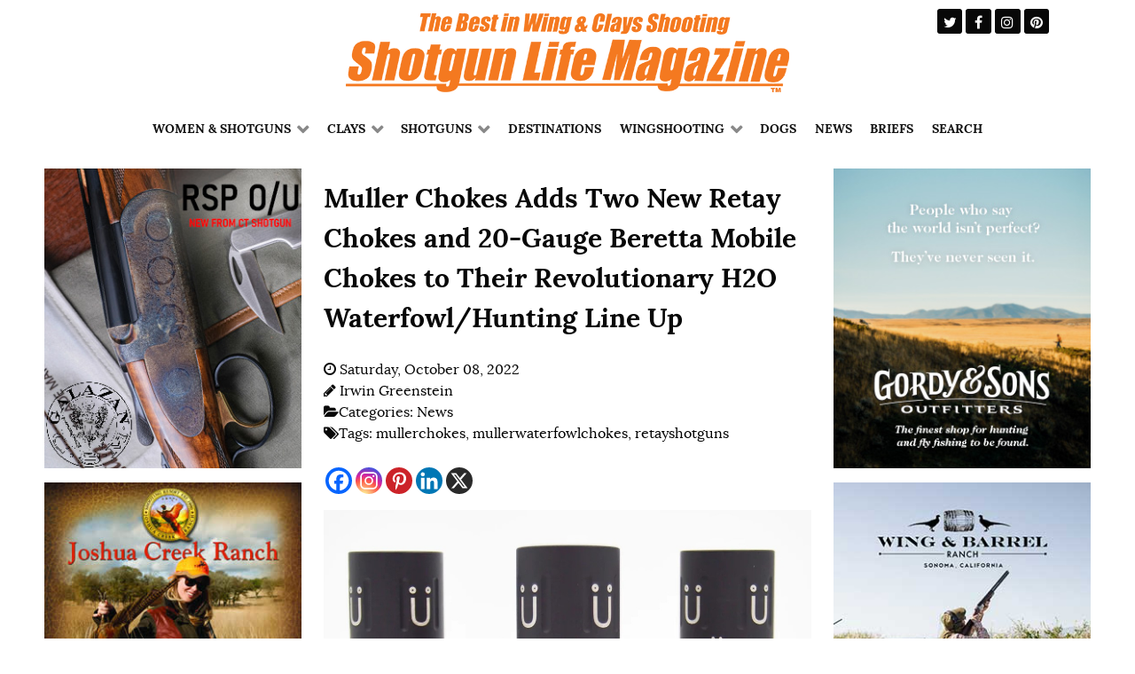

--- FILE ---
content_type: text/html; charset=UTF-8
request_url: https://www.shotgunlife.com/news/muller-chokes-has-added-three-new-chokes-to-their-revolutionary-h2o-waterfowl-hunting-line-up.html
body_size: 19403
content:
<!DOCTYPE html><html
lang=en-US dir=ltr><head><style>img.lazy{min-height:1px}</style><link
href=https://www.shotgunlife.com/wp-content/plugins/w3-total-cache/pub/js/lazyload.min.js?x91461 as=script><meta
name="viewport" content="width=device-width, initial-scale=1.0"><meta
http-equiv="X-UA-Compatible" content="IE=edge"><link
rel=icon type=image/x-icon href=https://www.shotgunlife.com/wp-content/themes/rt_ambrosia/custom/images/shotgunlife-sl-logo-220x220.png?x91461><link
rel=apple-touch-icon sizes=180x180 href=https://www.shotgunlife.com/wp-content/themes/rt_ambrosia/custom/images/shotgunlife-sl-logo-220x220.png?x91461><link
rel=icon sizes=192x192 href=https://www.shotgunlife.com/wp-content/themes/rt_ambrosia/custom/images/shotgunlife-sl-logo-220x220.png?x91461><meta
http-equiv="Content-Type" content="text/html; charset=UTF-8"><link
rel=profile href=http://gmpg.org/xfn/11><link
rel=pingback href=https://www.shotgunlife.com/xmlrpc.php> <script>function theChampLoadEvent(e){var t=window.onload;if(typeof window.onload!="function"){window.onload=e}else{window.onload=function(){t();e()}}}</script> <script>var theChampDefaultLang='en_US',theChampCloseIconPath='https://www.shotgunlife.com/wp-content/plugins/super-socializer/images/close.png';</script> <script>var theChampSiteUrl='https://www.shotgunlife.com',theChampVerified=0,theChampEmailPopup=0,heateorSsMoreSharePopupSearchText='Search';</script> <script>var theChampFBKey='',theChampFBLang='en_US',theChampFbLikeMycred=0,theChampSsga=0,theChampCommentNotification=0,theChampHeateorFcmRecentComments=0,theChampFbIosLogin=0;</script> <script>var theChampFBCommentUrl='https://www.shotgunlife.com/news/muller-chokes-has-added-three-new-chokes-to-their-revolutionary-h2o-waterfowl-hunting-line-up.html';var theChampFBCommentColor='light';var theChampFBCommentNumPosts='';var theChampFBCommentWidth='100%';var theChampFBCommentOrderby='social';var theChampCommentingTabs="facebook",theChampGpCommentsUrl='https://www.shotgunlife.com/news/muller-chokes-has-added-three-new-chokes-to-their-revolutionary-h2o-waterfowl-hunting-line-up.html',theChampDisqusShortname='',theChampScEnabledTabs='fb',theChampScLabel='Leave a reply',theChampScTabLabels={"wordpress":"Default Comments (0)","fb":"Facebook Comments","disqus":"Disqus Comments"},theChampGpCommentsWidth=0,theChampCommentingId='respond'</script> <script>var theChampSharingAjaxUrl='https://www.shotgunlife.com/wp-admin/admin-ajax.php',heateorSsFbMessengerAPI='https://www.facebook.com/dialog/send?app_id=595489497242932&display=popup&link=%encoded_post_url%&redirect_uri=%encoded_post_url%',heateorSsWhatsappShareAPI='web',heateorSsUrlCountFetched=[],heateorSsSharesText='Shares',heateorSsShareText='Share',theChampPluginIconPath='https://www.shotgunlife.com/wp-content/plugins/super-socializer/images/logo.png',theChampSaveSharesLocally=0,theChampHorizontalSharingCountEnable=0,theChampVerticalSharingCountEnable=0,theChampSharingOffset=-10,theChampCounterOffset=-10,theChampMobileStickySharingEnabled=0,heateorSsCopyLinkMessage="Link copied.";var heateorSsVerticalSharingShortUrl="https://www.shotgunlife.com/go/jdfw";</script> <style>.the_champ_button_instagram span.the_champ_svg,a.the_champ_instagram
span.the_champ_svg{background:radial-gradient(circle at 30% 107%,#fdf497 0,#fdf497 5%,#fd5949 45%,#d6249f 60%,#285aeb 90%)}.the_champ_horizontal_sharing .the_champ_svg,.heateor_ss_standard_follow_icons_container
.the_champ_svg{color:#fff;border-width:0px;border-style:solid;border-color:transparent}.the_champ_horizontal_sharing
.theChampTCBackground{color:#666}.the_champ_horizontal_sharing span.the_champ_svg:hover,.heateor_ss_standard_follow_icons_container span.the_champ_svg:hover{border-color:transparent}.the_champ_vertical_sharing span.the_champ_svg,.heateor_ss_floating_follow_icons_container
span.the_champ_svg{color:#fff;border-width:0px;border-style:solid;border-color:transparent}.the_champ_vertical_sharing
.theChampTCBackground{color:#666}.the_champ_vertical_sharing span.the_champ_svg:hover,.heateor_ss_floating_follow_icons_container span.the_champ_svg:hover{border-color:transparent}@media screen and (max-width:783px){.the_champ_vertical_sharing{display:none!important}}div.the_champ_counter_title{text-align:center}ul.the_champ_sharing_ul{width:100%;text-align:center}div.the_champ_horizontal_counter ul.the_champ_sharing_ul
li{float:none!important;display:inline-block}</style><title>Muller Chokes Adds Two New Retay Chokes And 20-Gauge Beretta Mobile Chokes To Their Revolutionary H2O Waterfowl/Hunting Line Up | Shotgun Life</title><meta
name="description" content="As of September 2022, Muller Chokes added RETAY 12, RETAY 20, and MOBIL 20 to the H2O&nbsp;Waterfowl/Hunting choke tube family. All three new styles are now available for purchase online or in-store."><meta
name="robots" content="follow, index, max-snippet:-1, max-video-preview:-1, max-image-preview:large"><link
rel=canonical href=https://www.shotgunlife.com/news/muller-chokes-has-added-three-new-chokes-to-their-revolutionary-h2o-waterfowl-hunting-line-up.html><meta
property="og:locale" content="en_US"><meta
property="og:type" content="article"><meta
property="og:title" content="Muller Chokes Adds Two New Retay Chokes And 20-Gauge Beretta Mobile Chokes To Their Revolutionary H2O Waterfowl/Hunting Line Up | Shotgun Life"><meta
property="og:description" content="As of September 2022, Muller Chokes added RETAY 12, RETAY 20, and MOBIL 20 to the H2O&nbsp;Waterfowl/Hunting choke tube family. All three new styles are now available for purchase online or in-store."><meta
property="og:url" content="https://www.shotgunlife.com/news/muller-chokes-has-added-three-new-chokes-to-their-revolutionary-h2o-waterfowl-hunting-line-up.html"><meta
property="og:site_name" content="Shotgun Life"><meta
property="article:publisher" content="https://www.facebook.com/shotgunlife/"><meta
property="article:tag" content="mullerchokes"><meta
property="article:tag" content="mullerwaterfowlchokes"><meta
property="article:tag" content="retayshotguns"><meta
property="article:section" content="News"><meta
property="og:image" content="https://www.shotgunlife.com/wp-content/uploads/2022/10/f5dbf2c2ce8ec21ce67ae22c254e0091.jpg"><meta
property="og:image:secure_url" content="https://www.shotgunlife.com/wp-content/uploads/2022/10/f5dbf2c2ce8ec21ce67ae22c254e0091.jpg"><meta
property="og:image:width" content="1086"><meta
property="og:image:height" content="1107"><meta
property="og:image:alt" content="Muller Chokes Adds Two New Retay Chokes and 20-Gauge Beretta Mobile Chokes to Their Revolutionary H2O Waterfowl/Hunting Line Up"><meta
property="og:image:type" content="image/jpeg"><meta
property="article:published_time" content="2022-10-08T02:30:39-04:00"><meta
name="twitter:card" content="summary_large_image"><meta
name="twitter:title" content="Muller Chokes Adds Two New Retay Chokes And 20-Gauge Beretta Mobile Chokes To Their Revolutionary H2O Waterfowl/Hunting Line Up | Shotgun Life"><meta
name="twitter:description" content="As of September 2022, Muller Chokes added RETAY 12, RETAY 20, and MOBIL 20 to the H2O&nbsp;Waterfowl/Hunting choke tube family. All three new styles are now available for purchase online or in-store."><meta
name="twitter:site" content="@shotgunlife"><meta
name="twitter:creator" content="@shotgunlife"><meta
name="twitter:image" content="https://www.shotgunlife.com/wp-content/uploads/2022/10/f5dbf2c2ce8ec21ce67ae22c254e0091.jpg"><meta
name="twitter:label1" content="Written by"><meta
name="twitter:data1" content="Irwin Greenstein"><meta
name="twitter:label2" content="Time to read"><meta
name="twitter:data2" content="1 minute"> <script type=application/ld+json class=rank-math-schema>{"@context":"https://schema.org","@graph":[{"@type":"Place","@id":"https://www.shotgunlife.com/#place","address":{"@type":"PostalAddress","streetAddress":"PO Box 6423","addressLocality":"Thomasville","addressRegion":"Georgia","postalCode":"31758","addressCountry":"United States"}},{"@type":["NewsMediaOrganization","Organization"],"@id":"https://www.shotgunlife.com/#organization","name":"SGL Media LLC","url":"https://www.shotgunlife.com","sameAs":["https://www.facebook.com/shotgunlife/","https://twitter.com/shotgunlife","https://www.instagram.com/shotgunlife/","https://www.pinterest.com/irwingreenstein/shotgun-life/"],"email":"contact@shotgunlife.com","address":{"@type":"PostalAddress","streetAddress":"PO Box 6423","addressLocality":"Thomasville","addressRegion":"Georgia","postalCode":"31758","addressCountry":"United States"},"logo":{"@type":"ImageObject","@id":"https://www.shotgunlife.com/#logo","url":"https://www.shotgunlife.com/wp-content/uploads/2023/05/ShotgunLIfe-MAGAZINE-1200x630-1.png","contentUrl":"https://www.shotgunlife.com/wp-content/uploads/2023/05/ShotgunLIfe-MAGAZINE-1200x630-1.png","caption":"Shotgun Life","inLanguage":"en-US","width":"1200","height":"630"},"contactPoint":[{"@type":"ContactPoint","telephone":"229-236-1632","contactType":"customer support"}],"location":{"@id":"https://www.shotgunlife.com/#place"}},{"@type":"WebSite","@id":"https://www.shotgunlife.com/#website","url":"https://www.shotgunlife.com","name":"Shotgun Life","alternateName":"Shotgun Life","publisher":{"@id":"https://www.shotgunlife.com/#organization"},"inLanguage":"en-US"},{"@type":"ImageObject","@id":"https://www.shotgunlife.com/wp-content/uploads/2022/10/f5dbf2c2ce8ec21ce67ae22c254e0091.jpg","url":"https://www.shotgunlife.com/wp-content/uploads/2022/10/f5dbf2c2ce8ec21ce67ae22c254e0091.jpg","width":"1086","height":"1107","inLanguage":"en-US"},{"@type":"BreadcrumbList","@id":"https://www.shotgunlife.com/news/muller-chokes-has-added-three-new-chokes-to-their-revolutionary-h2o-waterfowl-hunting-line-up.html#breadcrumb","itemListElement":[{"@type":"ListItem","position":"1","item":{"@id":"https://www.shotgunlife.com","name":"Home"}},{"@type":"ListItem","position":"2","item":{"@id":"https://www.shotgunlife.com/news/muller-chokes-has-added-three-new-chokes-to-their-revolutionary-h2o-waterfowl-hunting-line-up.html","name":"Muller Chokes Adds Two New Retay Chokes and 20-Gauge Beretta Mobile Chokes to Their\u00a0Revolutionary H2O Waterfowl/Hunting Line Up"}}]},{"@type":"WebPage","@id":"https://www.shotgunlife.com/news/muller-chokes-has-added-three-new-chokes-to-their-revolutionary-h2o-waterfowl-hunting-line-up.html#webpage","url":"https://www.shotgunlife.com/news/muller-chokes-has-added-three-new-chokes-to-their-revolutionary-h2o-waterfowl-hunting-line-up.html","name":"Muller Chokes Adds Two New Retay Chokes And 20-Gauge Beretta Mobile Chokes To Their\u00a0Revolutionary H2O Waterfowl/Hunting Line Up | Shotgun Life","datePublished":"2022-10-08T02:30:39-04:00","dateModified":"2022-10-08T02:30:39-04:00","isPartOf":{"@id":"https://www.shotgunlife.com/#website"},"primaryImageOfPage":{"@id":"https://www.shotgunlife.com/wp-content/uploads/2022/10/f5dbf2c2ce8ec21ce67ae22c254e0091.jpg"},"inLanguage":"en-US","breadcrumb":{"@id":"https://www.shotgunlife.com/news/muller-chokes-has-added-three-new-chokes-to-their-revolutionary-h2o-waterfowl-hunting-line-up.html#breadcrumb"}},{"@type":"Person","@id":"https://www.shotgunlife.com/author/igreenstein","name":"Irwin Greenstein","url":"https://www.shotgunlife.com/author/igreenstein","image":{"@type":"ImageObject","@id":"https://secure.gravatar.com/avatar/e2976764d6d9e1bb622ca2b2e4f13f05e317844991da730cfc4d2d27be605df1?s=96&amp;d=mm&amp;r=g","url":"https://secure.gravatar.com/avatar/e2976764d6d9e1bb622ca2b2e4f13f05e317844991da730cfc4d2d27be605df1?s=96&amp;d=mm&amp;r=g","caption":"Irwin Greenstein","inLanguage":"en-US"},"sameAs":["https://www.shotgunlife.com"],"worksFor":{"@id":"https://www.shotgunlife.com/#organization"}},{"@type":"BlogPosting","headline":"Muller Chokes Adds Two New Retay Chokes And 20-Gauge Beretta Mobile Chokes To Their\u00a0Revolutionary H2O","datePublished":"2022-10-08T02:30:39-04:00","dateModified":"2022-10-08T02:30:39-04:00","author":{"@id":"https://www.shotgunlife.com/author/igreenstein","name":"Irwin Greenstein"},"publisher":{"@id":"https://www.shotgunlife.com/#organization"},"description":"As of September 2022, Muller Chokes added RETAY 12, RETAY 20, and MOBIL 20 to the H2O&nbsp;Waterfowl/Hunting choke tube family. All three new styles are now available for purchase online or in-store.","name":"Muller Chokes Adds Two New Retay Chokes And 20-Gauge Beretta Mobile Chokes To Their\u00a0Revolutionary H2O","@id":"https://www.shotgunlife.com/news/muller-chokes-has-added-three-new-chokes-to-their-revolutionary-h2o-waterfowl-hunting-line-up.html#richSnippet","isPartOf":{"@id":"https://www.shotgunlife.com/news/muller-chokes-has-added-three-new-chokes-to-their-revolutionary-h2o-waterfowl-hunting-line-up.html#webpage"},"image":{"@id":"https://www.shotgunlife.com/wp-content/uploads/2022/10/f5dbf2c2ce8ec21ce67ae22c254e0091.jpg"},"inLanguage":"en-US","mainEntityOfPage":{"@id":"https://www.shotgunlife.com/news/muller-chokes-has-added-three-new-chokes-to-their-revolutionary-h2o-waterfowl-hunting-line-up.html#webpage"}}]}</script> <link
rel=alternate type=application/rss+xml title="Shotgun Life &raquo; Muller Chokes Adds Two New Retay Chokes and 20-Gauge Beretta Mobile Chokes to Their Revolutionary H2O Waterfowl/Hunting Line Up Comments Feed" href=https://www.shotgunlife.com/news/muller-chokes-has-added-three-new-chokes-to-their-revolutionary-h2o-waterfowl-hunting-line-up.html/feed><link
rel=alternate title="oEmbed (JSON)" type=application/json+oembed href="https://www.shotgunlife.com/wp-json/oembed/1.0/embed?url=https%3A%2F%2Fwww.shotgunlife.com%2Fnews%2Fmuller-chokes-has-added-three-new-chokes-to-their-revolutionary-h2o-waterfowl-hunting-line-up.html"><link
rel=alternate title="oEmbed (XML)" type=text/xml+oembed href="https://www.shotgunlife.com/wp-json/oembed/1.0/embed?url=https%3A%2F%2Fwww.shotgunlife.com%2Fnews%2Fmuller-chokes-has-added-three-new-chokes-to-their-revolutionary-h2o-waterfowl-hunting-line-up.html&#038;format=xml"><style id=wp-img-auto-sizes-contain-inline-css>img:is([sizes=auto i],[sizes^="auto," i]){contain-intrinsic-size:3000px 1500px}</style><link
rel=stylesheet href=https://www.shotgunlife.com/wp-content/cache/minify/54121.css?x91461 media=all><style id=wp-emoji-styles-inline-css>img.wp-smiley,img.emoji{display:inline !important;border:none !important;box-shadow:none !important;height:1em !important;width:1em !important;margin:0
0.07em !important;vertical-align:-0.1em !important;background:none !important;padding:0
!important}</style><link
rel=stylesheet href=https://www.shotgunlife.com/wp-content/cache/minify/a5ff7.css?x91461 media=all><style id=global-styles-inline-css>/*<![CDATA[*/:root{--wp--preset--aspect-ratio--square:1;--wp--preset--aspect-ratio--4-3:4/3;--wp--preset--aspect-ratio--3-4:3/4;--wp--preset--aspect-ratio--3-2:3/2;--wp--preset--aspect-ratio--2-3:2/3;--wp--preset--aspect-ratio--16-9:16/9;--wp--preset--aspect-ratio--9-16:9/16;--wp--preset--color--black:#000;--wp--preset--color--cyan-bluish-gray:#abb8c3;--wp--preset--color--white:#fff;--wp--preset--color--pale-pink:#f78da7;--wp--preset--color--vivid-red:#cf2e2e;--wp--preset--color--luminous-vivid-orange:#ff6900;--wp--preset--color--luminous-vivid-amber:#fcb900;--wp--preset--color--light-green-cyan:#7bdcb5;--wp--preset--color--vivid-green-cyan:#00d084;--wp--preset--color--pale-cyan-blue:#8ed1fc;--wp--preset--color--vivid-cyan-blue:#0693e3;--wp--preset--color--vivid-purple:#9b51e0;--wp--preset--gradient--vivid-cyan-blue-to-vivid-purple:linear-gradient(135deg,rgb(6,147,227) 0%,rgb(155,81,224) 100%);--wp--preset--gradient--light-green-cyan-to-vivid-green-cyan:linear-gradient(135deg,rgb(122,220,180) 0%,rgb(0,208,130) 100%);--wp--preset--gradient--luminous-vivid-amber-to-luminous-vivid-orange:linear-gradient(135deg,rgb(252,185,0) 0%,rgb(255,105,0) 100%);--wp--preset--gradient--luminous-vivid-orange-to-vivid-red:linear-gradient(135deg,rgb(255,105,0) 0%,rgb(207,46,46) 100%);--wp--preset--gradient--very-light-gray-to-cyan-bluish-gray:linear-gradient(135deg,rgb(238,238,238) 0%,rgb(169,184,195) 100%);--wp--preset--gradient--cool-to-warm-spectrum:linear-gradient(135deg,rgb(74,234,220) 0%,rgb(151,120,209) 20%,rgb(207,42,186) 40%,rgb(238,44,130) 60%,rgb(251,105,98) 80%,rgb(254,248,76) 100%);--wp--preset--gradient--blush-light-purple:linear-gradient(135deg,rgb(255,206,236) 0%,rgb(152,150,240) 100%);--wp--preset--gradient--blush-bordeaux:linear-gradient(135deg,rgb(254,205,165) 0%,rgb(254,45,45) 50%,rgb(107,0,62) 100%);--wp--preset--gradient--luminous-dusk:linear-gradient(135deg,rgb(255,203,112) 0%,rgb(199,81,192) 50%,rgb(65,88,208) 100%);--wp--preset--gradient--pale-ocean:linear-gradient(135deg,rgb(255,245,203) 0%,rgb(182,227,212) 50%,rgb(51,167,181) 100%);--wp--preset--gradient--electric-grass:linear-gradient(135deg,rgb(202,248,128) 0%,rgb(113,206,126) 100%);--wp--preset--gradient--midnight:linear-gradient(135deg,rgb(2,3,129) 0%,rgb(40,116,252) 100%);--wp--preset--font-size--small:13px;--wp--preset--font-size--medium:20px;--wp--preset--font-size--large:36px;--wp--preset--font-size--x-large:42px;--wp--preset--spacing--20:0.44rem;--wp--preset--spacing--30:0.67rem;--wp--preset--spacing--40:1rem;--wp--preset--spacing--50:1.5rem;--wp--preset--spacing--60:2.25rem;--wp--preset--spacing--70:3.38rem;--wp--preset--spacing--80:5.06rem;--wp--preset--shadow--natural:6px 6px 9px rgba(0, 0, 0, 0.2);--wp--preset--shadow--deep:12px 12px 50px rgba(0, 0, 0, 0.4);--wp--preset--shadow--sharp:6px 6px 0px rgba(0, 0, 0, 0.2);--wp--preset--shadow--outlined:6px 6px 0px -3px rgb(255, 255, 255), 6px 6px rgb(0, 0, 0);--wp--preset--shadow--crisp:6px 6px 0px rgb(0, 0, 0)}:where(.is-layout-flex){gap:0.5em}:where(.is-layout-grid){gap:0.5em}body .is-layout-flex{display:flex}.is-layout-flex{flex-wrap:wrap;align-items:center}.is-layout-flex>:is(*,div){margin:0}body .is-layout-grid{display:grid}.is-layout-grid>:is(*,div){margin:0}:where(.wp-block-columns.is-layout-flex){gap:2em}:where(.wp-block-columns.is-layout-grid){gap:2em}:where(.wp-block-post-template.is-layout-flex){gap:1.25em}:where(.wp-block-post-template.is-layout-grid){gap:1.25em}.has-black-color{color:var(--wp--preset--color--black) !important}.has-cyan-bluish-gray-color{color:var(--wp--preset--color--cyan-bluish-gray) !important}.has-white-color{color:var(--wp--preset--color--white) !important}.has-pale-pink-color{color:var(--wp--preset--color--pale-pink) !important}.has-vivid-red-color{color:var(--wp--preset--color--vivid-red) !important}.has-luminous-vivid-orange-color{color:var(--wp--preset--color--luminous-vivid-orange) !important}.has-luminous-vivid-amber-color{color:var(--wp--preset--color--luminous-vivid-amber) !important}.has-light-green-cyan-color{color:var(--wp--preset--color--light-green-cyan) !important}.has-vivid-green-cyan-color{color:var(--wp--preset--color--vivid-green-cyan) !important}.has-pale-cyan-blue-color{color:var(--wp--preset--color--pale-cyan-blue) !important}.has-vivid-cyan-blue-color{color:var(--wp--preset--color--vivid-cyan-blue) !important}.has-vivid-purple-color{color:var(--wp--preset--color--vivid-purple) !important}.has-black-background-color{background-color:var(--wp--preset--color--black) !important}.has-cyan-bluish-gray-background-color{background-color:var(--wp--preset--color--cyan-bluish-gray) !important}.has-white-background-color{background-color:var(--wp--preset--color--white) !important}.has-pale-pink-background-color{background-color:var(--wp--preset--color--pale-pink) !important}.has-vivid-red-background-color{background-color:var(--wp--preset--color--vivid-red) !important}.has-luminous-vivid-orange-background-color{background-color:var(--wp--preset--color--luminous-vivid-orange) !important}.has-luminous-vivid-amber-background-color{background-color:var(--wp--preset--color--luminous-vivid-amber) !important}.has-light-green-cyan-background-color{background-color:var(--wp--preset--color--light-green-cyan) !important}.has-vivid-green-cyan-background-color{background-color:var(--wp--preset--color--vivid-green-cyan) !important}.has-pale-cyan-blue-background-color{background-color:var(--wp--preset--color--pale-cyan-blue) !important}.has-vivid-cyan-blue-background-color{background-color:var(--wp--preset--color--vivid-cyan-blue) !important}.has-vivid-purple-background-color{background-color:var(--wp--preset--color--vivid-purple) !important}.has-black-border-color{border-color:var(--wp--preset--color--black) !important}.has-cyan-bluish-gray-border-color{border-color:var(--wp--preset--color--cyan-bluish-gray) !important}.has-white-border-color{border-color:var(--wp--preset--color--white) !important}.has-pale-pink-border-color{border-color:var(--wp--preset--color--pale-pink) !important}.has-vivid-red-border-color{border-color:var(--wp--preset--color--vivid-red) !important}.has-luminous-vivid-orange-border-color{border-color:var(--wp--preset--color--luminous-vivid-orange) !important}.has-luminous-vivid-amber-border-color{border-color:var(--wp--preset--color--luminous-vivid-amber) !important}.has-light-green-cyan-border-color{border-color:var(--wp--preset--color--light-green-cyan) !important}.has-vivid-green-cyan-border-color{border-color:var(--wp--preset--color--vivid-green-cyan) !important}.has-pale-cyan-blue-border-color{border-color:var(--wp--preset--color--pale-cyan-blue) !important}.has-vivid-cyan-blue-border-color{border-color:var(--wp--preset--color--vivid-cyan-blue) !important}.has-vivid-purple-border-color{border-color:var(--wp--preset--color--vivid-purple) !important}.has-vivid-cyan-blue-to-vivid-purple-gradient-background{background:var(--wp--preset--gradient--vivid-cyan-blue-to-vivid-purple) !important}.has-light-green-cyan-to-vivid-green-cyan-gradient-background{background:var(--wp--preset--gradient--light-green-cyan-to-vivid-green-cyan) !important}.has-luminous-vivid-amber-to-luminous-vivid-orange-gradient-background{background:var(--wp--preset--gradient--luminous-vivid-amber-to-luminous-vivid-orange) !important}.has-luminous-vivid-orange-to-vivid-red-gradient-background{background:var(--wp--preset--gradient--luminous-vivid-orange-to-vivid-red) !important}.has-very-light-gray-to-cyan-bluish-gray-gradient-background{background:var(--wp--preset--gradient--very-light-gray-to-cyan-bluish-gray) !important}.has-cool-to-warm-spectrum-gradient-background{background:var(--wp--preset--gradient--cool-to-warm-spectrum) !important}.has-blush-light-purple-gradient-background{background:var(--wp--preset--gradient--blush-light-purple) !important}.has-blush-bordeaux-gradient-background{background:var(--wp--preset--gradient--blush-bordeaux) !important}.has-luminous-dusk-gradient-background{background:var(--wp--preset--gradient--luminous-dusk) !important}.has-pale-ocean-gradient-background{background:var(--wp--preset--gradient--pale-ocean) !important}.has-electric-grass-gradient-background{background:var(--wp--preset--gradient--electric-grass) !important}.has-midnight-gradient-background{background:var(--wp--preset--gradient--midnight) !important}.has-small-font-size{font-size:var(--wp--preset--font-size--small) !important}.has-medium-font-size{font-size:var(--wp--preset--font-size--medium) !important}.has-large-font-size{font-size:var(--wp--preset--font-size--large) !important}.has-x-large-font-size{font-size:var(--wp--preset--font-size--x-large) !important}/*]]>*/</style><style id=classic-theme-styles-inline-css>.wp-block-button__link{color:#fff;background-color:#32373c;border-radius:9999px;box-shadow:none;text-decoration:none;padding:calc(.667em + 2px) calc(1.333em + 2px);font-size:1.125em}.wp-block-file__button{background:#32373c;color:#fff;text-decoration:none}</style><link
rel=stylesheet href=https://www.shotgunlife.com/wp-content/cache/minify/dde85.css?x91461 media=all><link
rel=stylesheet href=https://www.shotgunlife.com/wp-content/cache/minify/e7f93.css?x91461 media=all><link
rel=stylesheet href=https://www.shotgunlife.com/wp-content/cache/minify/9cae3.css?x91461 media=all><link
rel=stylesheet href=https://www.shotgunlife.com/wp-content/cache/minify/6ee69.css?x91461 media=all><link
rel=stylesheet href=https://www.shotgunlife.com/wp-content/cache/minify/8486d.css?x91461 media=all><link
rel=stylesheet href=https://www.shotgunlife.com/wp-content/cache/minify/3d3ca.css?x91461 media=all><link
rel=stylesheet href=https://www.shotgunlife.com/wp-content/cache/minify/112fa.css?x91461 media=all><link
rel=stylesheet href=https://www.shotgunlife.com/wp-content/cache/minify/c7441.css?x91461 media=all><link
rel=stylesheet href=https://www.shotgunlife.com/wp-content/cache/minify/3dbcc.css?x91461 media=all><link
rel=stylesheet href=https://www.shotgunlife.com/wp-content/cache/minify/a5f2c.css?x91461 media=all><link
rel=stylesheet href=https://www.shotgunlife.com/wp-content/cache/minify/6cdb7.css?x91461 media=all><link
rel=stylesheet href=https://www.shotgunlife.com/wp-content/cache/minify/400ff.css?x91461 media=all><link
rel=stylesheet href=https://www.shotgunlife.com/wp-content/cache/minify/a6bc3.css?x91461 media=all><link
rel=stylesheet href=https://www.shotgunlife.com/wp-content/cache/minify/484d6.css?x91461 media=all><link
rel=stylesheet href=https://www.shotgunlife.com/wp-content/cache/minify/d98ff.css?x91461 media=all><script id=acy_front_messages_js-js-before>/*<![CDATA[*/var ACYM_AJAX_START="https://www.shotgunlife.com/wp-admin/admin-ajax.php";var ACYM_AJAX_PARAMS="?action=acymailing_router&noheader=1&nocache=1769135388";var ACYM_AJAX=ACYM_AJAX_START+ACYM_AJAX_PARAMS;/*]]>*/</script> <script src=https://www.shotgunlife.com/wp-content/cache/minify/ca409.js?x91461 async></script> <script id=url-shortify-js-extra>var usParams={"ajaxurl":"https://www.shotgunlife.com/wp-admin/admin-ajax.php"};</script> <script src=https://www.shotgunlife.com/wp-content/cache/minify/88573.js?x91461 async></script> <script id=acym_script2-js-after>/*<![CDATA[*/if(typeof acymModule==='undefined'){var acymModule=[];acymModule['emailRegex']=/^[a-z0-9!#$%&\'*+\/=?^_`{|}~-]+(?:\.[a-z0-9!#$%&\'*+\/=?^_`{|}~-]+)*\@([a-z0-9-]+\.)+[a-z0-9]{2,20}$/i;acymModule['NAMECAPTION']='Name';acymModule['NAME_MISSING']='Please enter your name';acymModule['EMAILCAPTION']='Email';acymModule['VALID_EMAIL']='Please enter a valid e-mail address';acymModule['VALID_EMAIL_CONFIRMATION']='Email field and email confirmation field must be identical';acymModule['CAPTCHA_MISSING']='The captcha is invalid, please try again';acymModule['NO_LIST_SELECTED']='Please select the lists you want to subscribe to';acymModule['NO_LIST_SELECTED_UNSUB']='Please select the lists you want to unsubscribe from';acymModule['ACCEPT_TERMS']='Please check the Terms and Conditions / Privacy policy';}/*]]>*/</script> <link
rel=https://api.w.org/ href=https://www.shotgunlife.com/wp-json/ ><link
rel=alternate title=JSON type=application/json href=https://www.shotgunlife.com/wp-json/wp/v2/posts/948><link
rel=EditURI type=application/rsd+xml title=RSD href=https://www.shotgunlife.com/xmlrpc.php?rsd><meta
name="generator" content="WordPress 6.9"><link
rel=shortlink href=https://www.shotgunlife.com/go/jdfw><link
rel=preconnect href=https://ads.cdn.shotgunlife.com crossorigin><link
rel=dns-prefetch href=https://ads.cdn.shotgunlife.com><link
rel=dns-prefetch href=https://fonts.googleapis.com><link
rel=preload href=https://www.youtube.com/s/player/9fe2e06e/player_ias.vflset/en_US/base.js as=script><link
rel=preload href=https://www.youtube.com/s/player/9fe2e06e/www-embed-player-pc.vflset/www-embed-player-pc.js as=script><link
rel=preload href=https://www.shotgunlife.com/wp-content/themes/rt_ambrosia/custom/images/SGL-Magazine-logo-525x100.gif?x91461 as=image><link
rel=preload href=http://n2-ss-slide-background as=image><style>.saboxplugin-wrap{-webkit-box-sizing:border-box;-moz-box-sizing:border-box;-ms-box-sizing:border-box;box-sizing:border-box;border:1px
solid #eee;width:100%;clear:both;display:block;overflow:hidden;word-wrap:break-word;position:relative}.saboxplugin-wrap .saboxplugin-gravatar{float:left;padding:0
20px 20px 20px}.saboxplugin-wrap .saboxplugin-gravatar
img{max-width:100px;height:auto;border-radius:0}.saboxplugin-wrap .saboxplugin-authorname{font-size:18px;line-height:1;margin:20px
0 0 20px;display:block}.saboxplugin-wrap .saboxplugin-authorname
a{text-decoration:none}.saboxplugin-wrap .saboxplugin-authorname a:focus{outline:0}.saboxplugin-wrap .saboxplugin-desc{display:block;margin:5px
20px}.saboxplugin-wrap .saboxplugin-desc
a{text-decoration:underline}.saboxplugin-wrap .saboxplugin-desc
p{margin:5px
0 12px}.saboxplugin-wrap .saboxplugin-web{margin:0
20px 15px;text-align:left}.saboxplugin-wrap .sab-web-position{text-align:right}.saboxplugin-wrap .saboxplugin-web
a{color:#ccc;text-decoration:none}.saboxplugin-wrap .saboxplugin-socials{position:relative;display:block;background:#fcfcfc;padding:5px;border-top:1px solid #eee}.saboxplugin-wrap .saboxplugin-socials a
svg{width:20px;height:20px}.saboxplugin-wrap .saboxplugin-socials a svg
.st2{fill:#fff;transform-origin:center center}.saboxplugin-wrap .saboxplugin-socials a svg
.st1{fill:rgba(0,0,0,.3)}.saboxplugin-wrap .saboxplugin-socials a:hover{opacity:.8;-webkit-transition:opacity .4s;-moz-transition:opacity .4s;-o-transition:opacity .4s;transition:opacity .4s;box-shadow:none!important;-webkit-box-shadow:none!important}.saboxplugin-wrap .saboxplugin-socials .saboxplugin-icon-color{box-shadow:none;padding:0;border:0;-webkit-transition:opacity .4s;-moz-transition:opacity .4s;-o-transition:opacity .4s;transition:opacity .4s;display:inline-block;color:#fff;font-size:0;text-decoration:inherit;margin:5px;-webkit-border-radius:0;-moz-border-radius:0;-ms-border-radius:0;-o-border-radius:0;border-radius:0;overflow:hidden}.saboxplugin-wrap .saboxplugin-socials .saboxplugin-icon-grey{text-decoration:inherit;box-shadow:none;position:relative;display:-moz-inline-stack;display:inline-block;vertical-align:middle;zoom:1;margin:10px
5px;color:#444;fill:#444}.clearfix:after,.clearfix:before{content:' ';display:table;line-height:0;clear:both}.ie7
.clearfix{zoom:1}.saboxplugin-socials.sabox-colored .saboxplugin-icon-color .sab-twitch{border-color:#38245c}.saboxplugin-socials.sabox-colored .saboxplugin-icon-color .sab-behance{border-color:#003eb0}.saboxplugin-socials.sabox-colored .saboxplugin-icon-color .sab-deviantart{border-color:#036824}.saboxplugin-socials.sabox-colored .saboxplugin-icon-color .sab-digg{border-color:#00327c}.saboxplugin-socials.sabox-colored .saboxplugin-icon-color .sab-dribbble{border-color:#ba1655}.saboxplugin-socials.sabox-colored .saboxplugin-icon-color .sab-facebook{border-color:#1e2e4f}.saboxplugin-socials.sabox-colored .saboxplugin-icon-color .sab-flickr{border-color:#003576}.saboxplugin-socials.sabox-colored .saboxplugin-icon-color .sab-github{border-color:#264874}.saboxplugin-socials.sabox-colored .saboxplugin-icon-color .sab-google{border-color:#0b51c5}.saboxplugin-socials.sabox-colored .saboxplugin-icon-color .sab-html5{border-color:#902e13}.saboxplugin-socials.sabox-colored .saboxplugin-icon-color .sab-instagram{border-color:#1630aa}.saboxplugin-socials.sabox-colored .saboxplugin-icon-color .sab-linkedin{border-color:#00344f}.saboxplugin-socials.sabox-colored .saboxplugin-icon-color .sab-pinterest{border-color:#5b040e}.saboxplugin-socials.sabox-colored .saboxplugin-icon-color .sab-reddit{border-color:#992900}.saboxplugin-socials.sabox-colored .saboxplugin-icon-color .sab-rss{border-color:#a43b0a}.saboxplugin-socials.sabox-colored .saboxplugin-icon-color .sab-sharethis{border-color:#5d8420}.saboxplugin-socials.sabox-colored .saboxplugin-icon-color .sab-soundcloud{border-color:#995200}.saboxplugin-socials.sabox-colored .saboxplugin-icon-color .sab-spotify{border-color:#0f612c}.saboxplugin-socials.sabox-colored .saboxplugin-icon-color .sab-stackoverflow{border-color:#a95009}.saboxplugin-socials.sabox-colored .saboxplugin-icon-color .sab-steam{border-color:#006388}.saboxplugin-socials.sabox-colored .saboxplugin-icon-color .sab-user_email{border-color:#b84e05}.saboxplugin-socials.sabox-colored .saboxplugin-icon-color .sab-tumblr{border-color:#10151b}.saboxplugin-socials.sabox-colored .saboxplugin-icon-color .sab-twitter{border-color:#0967a0}.saboxplugin-socials.sabox-colored .saboxplugin-icon-color .sab-vimeo{border-color:#0d7091}.saboxplugin-socials.sabox-colored .saboxplugin-icon-color .sab-windows{border-color:#003f71}.saboxplugin-socials.sabox-colored .saboxplugin-icon-color .sab-whatsapp{border-color:#003f71}.saboxplugin-socials.sabox-colored .saboxplugin-icon-color .sab-wordpress{border-color:#0f3647}.saboxplugin-socials.sabox-colored .saboxplugin-icon-color .sab-yahoo{border-color:#14002d}.saboxplugin-socials.sabox-colored .saboxplugin-icon-color .sab-youtube{border-color:#900}.saboxplugin-socials.sabox-colored .saboxplugin-icon-color .sab-xing{border-color:#000202}.saboxplugin-socials.sabox-colored .saboxplugin-icon-color .sab-mixcloud{border-color:#2475a0}.saboxplugin-socials.sabox-colored .saboxplugin-icon-color .sab-vk{border-color:#243549}.saboxplugin-socials.sabox-colored .saboxplugin-icon-color .sab-medium{border-color:#00452c}.saboxplugin-socials.sabox-colored .saboxplugin-icon-color .sab-quora{border-color:#420e00}.saboxplugin-socials.sabox-colored .saboxplugin-icon-color .sab-meetup{border-color:#9b181c}.saboxplugin-socials.sabox-colored .saboxplugin-icon-color .sab-goodreads{border-color:#000}.saboxplugin-socials.sabox-colored .saboxplugin-icon-color .sab-snapchat{border-color:#999700}.saboxplugin-socials.sabox-colored .saboxplugin-icon-color .sab-500px{border-color:#00557f}.saboxplugin-socials.sabox-colored .saboxplugin-icon-color .sab-mastodont{border-color:#185886}.sabox-plus-item{margin-bottom:20px}@media screen and (max-width:480px){.saboxplugin-wrap{text-align:center}.saboxplugin-wrap .saboxplugin-gravatar{float:none;padding:20px
0;text-align:center;margin:0
auto;display:block}.saboxplugin-wrap .saboxplugin-gravatar
img{float:none;display:inline-block;display:-moz-inline-stack;vertical-align:middle;zoom:1}.saboxplugin-wrap .saboxplugin-desc{margin:0
10px 20px;text-align:center}.saboxplugin-wrap .saboxplugin-authorname{text-align:center;margin:10px
0 20px}}body .saboxplugin-authorname a,body .saboxplugin-authorname a:hover{box-shadow:none;-webkit-box-shadow:none}a.sab-profile-edit{font-size:16px!important;line-height:1!important}.sab-edit-settings a,a.sab-profile-edit{color:#0073aa!important;box-shadow:none!important;-webkit-box-shadow:none!important}.sab-edit-settings{margin-right:15px;position:absolute;right:0;z-index:2;bottom:10px;line-height:20px}.sab-edit-settings
i{margin-left:5px}.saboxplugin-socials{line-height:1!important}.rtl .saboxplugin-wrap .saboxplugin-gravatar{float:right}.rtl .saboxplugin-wrap .saboxplugin-authorname{display:flex;align-items:center}.rtl .saboxplugin-wrap .saboxplugin-authorname .sab-profile-edit{margin-right:10px}.rtl .sab-edit-settings{right:auto;left:0}img.sab-custom-avatar{max-width:75px}.saboxplugin-wrap{margin-top:0px;margin-bottom:0px;padding:0px
0px}.saboxplugin-wrap .saboxplugin-authorname{font-size:18px;line-height:25px}.saboxplugin-wrap .saboxplugin-desc p, .saboxplugin-wrap .saboxplugin-desc{font-size:14px !important;line-height:21px !important}.saboxplugin-wrap .saboxplugin-web{font-size:14px}.saboxplugin-wrap .saboxplugin-socials a
svg{width:18px;height:18px}</style><style>.bdpp-ticker-ele{font-size:1.5em !important;font-weight:bold !important}</style><style>.shorten_url{padding:10px
10px 10px 10px;border:1px
solid #AAA;background-color:#EEE }</style> <script async src=//ads.annatech.com/adserver/www/delivery/asyncjs.php></script> </head><body
class="gantry g-offcanvas-left g-default g-style-preset1 wp-singular post-template-default single single-post postid-948 single-format-standard wp-theme-rt_ambrosia site outline-default dir-ltr"><div
id=g-offcanvas  data-g-offcanvas-swipe=1 data-g-offcanvas-css3=1><div
class=g-grid><div
class="g-block size-100"><div
id=mobile-menu-1794-particle class="g-content g-particle"><div
id=g-mobilemenu-container data-g-menu-breakpoint=48rem></div></div></div></div></div><div
id=g-page-surround><div
class="g-offcanvas-hide g-offcanvas-toggle" role=navigation data-offcanvas-toggle aria-controls=g-offcanvas aria-expanded=false><i
class="fa fa-fw fa-bars"></i></div><section
id=g-top><div
class=g-container><div
class=g-grid><div
class="g-block size-100 nomarginall nopaddingall"><div
class=g-system-messages><div
id=system-message-container><div
id=system-message></div></div></div></div></div></div></section><header
id=g-header><div
class=g-container><div
class=g-grid><div
class="g-block size-20"><div
class=spacer></div></div><div
class="g-block size-60 center"><div
id=custom-5535-particle class="g-content g-particle">  <a
href=/ target=_self><img
width=525 height=100 src=/wp-content/themes/rt_ambrosia/custom/images/SGL-Magazine-logo-525x100.gif?x91461 data-src=/wp-content/themes/rt_ambrosia/custom/images/SGL-Magazine-logo-525x100.gif?x91461 alt="Shotgun Life | The Best in Wing and Clays Shooting" data-was-processed=true></a></div></div><div
class="g-block size-20 center hidden-phone"><div
id=social-3506-particle class="g-content g-particle"><div
class="g-social ">
<a
target=_blank href=https://twitter.com/shotgunlife title>
<span
class="fa fa-twitter fa-fw"></span>
<span
class=g-social-text></span>
</a>
<a
target=_blank href=https://www.facebook.com/shotgunlife/ title>
<span
class="fa fa-facebook fa-fw"></span>
<span
class=g-social-text></span>
</a>
<a
target=_blank href=https://www.instagram.com/shotgunlife/ title>
<span
class="fa fa-instagram fa-fw"></span>
<span
class=g-social-text></span>
</a>
<a
target=_blank href=https://www.pinterest.com/irwingreenstein/shotgun-life/ title>
<span
class="fa fa-pinterest fa-fw"></span>
<span
class=g-social-text></span>
</a></div></div></div></div></div></header><section
id=g-navigation><div
class=g-container><div
class=g-grid><div
class="g-block size-100 center nomarginbottom hidden-phone"><div
id=menu-8525-particle class="g-content g-particle"><nav
class=g-main-nav data-g-hover-expand=true><ul
class=g-toplevel>
<li
class="g-menu-item g-menu-item-type-post_type g-menu-item-4893 g-parent g-standard g-menu-item-link-parent ">
<a
class=g-menu-item-container href=https://www.shotgunlife.com/shotgun-lives/women-shooters/women-and-shotguns.html>
<span
class=g-menu-item-content>
<span
class=g-menu-item-title>Women &amp; Shotguns</span>
</span>
<span
class=g-menu-parent-indicator data-g-menuparent></span>  </a><ul
class="g-dropdown g-inactive g-no-animation g-dropdown-right">
<li
class=g-dropdown-column><div
class=g-grid><div
class="g-block size-100"><ul
class=g-sublevel>
<li
class="g-level-1 g-go-back">
<a
class=g-menu-item-container href=# data-g-menuparent><span>Back</span></a>
</li>
<li
class="g-menu-item g-menu-item-type-taxonomy g-menu-item-4900  ">
<a
class=g-menu-item-container href=https://www.shotgunlife.com/category/shotgun-lives/women-shooters>
<span
class=g-menu-item-content>
<span
class=g-menu-item-title>More Women Shooters...</span>
</span>
</a>
</li></ul></div></div></li></ul>
</li>
<li
class="g-menu-item g-menu-item-type-taxonomy g-menu-item-4865 g-parent g-standard g-menu-item-link-parent ">
<a
class=g-menu-item-container href=https://www.shotgunlife.com/category/shotgun-clay-sports/clay-sports>
<span
class=g-menu-item-content>
<span
class=g-menu-item-title>Clays</span>
</span>
<span
class=g-menu-parent-indicator data-g-menuparent></span>  </a><ul
class="g-dropdown g-inactive g-no-animation g-dropdown-right">
<li
class=g-dropdown-column><div
class=g-grid><div
class="g-block size-100"><ul
class=g-sublevel>
<li
class="g-level-1 g-go-back">
<a
class=g-menu-item-container href=# data-g-menuparent><span>Back</span></a>
</li>
<li
class="g-menu-item g-menu-item-type-post_type g-menu-item-4875  ">
<a
class=g-menu-item-container href=https://www.shotgunlife.com/shotgun-clay-sports/clay-sports/clay-sports.html>
<span
class=g-menu-item-content>
<span
class=g-menu-item-title>Clay Sports</span>
</span>
</a>
</li>
<li
class="g-menu-item g-menu-item-type-post_type g-menu-item-4903  ">
<a
class=g-menu-item-container href=https://www.shotgunlife.com/shotgun-clay-sports/clay-sports/shotguns.html>
<span
class=g-menu-item-content>
<span
class=g-menu-item-title>Sportsguns</span>
</span>
</a>
</li></ul></div></div></li></ul>
</li>
<li
class="g-menu-item g-menu-item-type-taxonomy g-menu-item-4866 g-parent g-standard g-menu-item-link-parent ">
<a
class=g-menu-item-container href=https://www.shotgunlife.com/category/shotguns>
<span
class=g-menu-item-content>
<span
class=g-menu-item-title>Shotguns</span>
</span>
<span
class=g-menu-parent-indicator data-g-menuparent></span>  </a><ul
class="g-dropdown g-inactive g-no-animation g-dropdown-right">
<li
class=g-dropdown-column><div
class=g-grid><div
class="g-block size-100"><ul
class=g-sublevel>
<li
class="g-level-1 g-go-back">
<a
class=g-menu-item-container href=# data-g-menuparent><span>Back</span></a>
</li>
<li
class="g-menu-item g-menu-item-type-post_type g-menu-item-4881  ">
<a
class=g-menu-item-container href=https://www.shotgunlife.com/shotguns/guns/all-about-shotguns.html>
<span
class=g-menu-item-content>
<span
class=g-menu-item-title>Introduction</span>
</span>
</a>
</li>
<li
class="g-menu-item g-menu-item-type-post_type g-menu-item-4882  ">
<a
class=g-menu-item-container href=https://www.shotgunlife.com/shotguns/guns/clays-and-wingshooting.html>
<span
class=g-menu-item-content>
<span
class=g-menu-item-title>Clays and Wingshooting</span>
</span>
</a>
</li>
<li
class="g-menu-item g-menu-item-type-post_type g-menu-item-4883  ">
<a
class=g-menu-item-container href=https://www.shotgunlife.com/shotguns/guns/shotgun-chokes.html>
<span
class=g-menu-item-content>
<span
class=g-menu-item-title>Chokes</span>
</span>
</a>
</li>
<li
class="g-menu-item g-menu-item-type-post_type g-menu-item-4884  ">
<a
class=g-menu-item-container href=https://www.shotgunlife.com/shotguns/guns/shotgun-tubes.html>
<span
class=g-menu-item-content>
<span
class=g-menu-item-title>Tube Set</span>
</span>
</a>
</li>
<li
class="g-menu-item g-menu-item-type-post_type g-menu-item-4885  ">
<a
class=g-menu-item-container href=https://www.shotgunlife.com/shotguns/guns/shotgun-triggers.html>
<span
class=g-menu-item-content>
<span
class=g-menu-item-title>Triggers</span>
</span>
</a>
</li>
<li
class="g-menu-item g-menu-item-type-post_type g-menu-item-4887  ">
<a
class=g-menu-item-container href=https://www.shotgunlife.com/shotguns/guns/shotgun-fit-what-you-re-missing.html>
<span
class=g-menu-item-content>
<span
class=g-menu-item-title>Gun Fit</span>
</span>
</a>
</li>
<li
class="g-menu-item g-menu-item-type-post_type g-menu-item-4888  ">
<a
class=g-menu-item-container href=https://www.shotgunlife.com/shotguns/guns/cleaning-your-shotgun-or-not.html>
<span
class=g-menu-item-content>
<span
class=g-menu-item-title>Cleaning</span>
</span>
</a>
</li>
<li
class="g-menu-item g-menu-item-type-post_type g-menu-item-4889  ">
<a
class=g-menu-item-container href=https://www.shotgunlife.com/shotguns/guns/shotgun-shells.html>
<span
class=g-menu-item-content>
<span
class=g-menu-item-title>Shotgun Ammunition</span>
</span>
</a>
</li>
<li
class="g-menu-item g-menu-item-type-post_type g-menu-item-4894  ">
<a
class=g-menu-item-container href=https://www.shotgunlife.com/shotguns/safety/shotgun-safety.html>
<span
class=g-menu-item-content>
<span
class=g-menu-item-title>Shotgun Safety</span>
</span>
</a>
</li></ul></div></div></li></ul>
</li>
<li
class="g-menu-item g-menu-item-type-taxonomy g-menu-item-4873 g-standard  ">
<a
class=g-menu-item-container href=https://www.shotgunlife.com/category/travel/places-to-shoot>
<span
class=g-menu-item-content>
<span
class=g-menu-item-title>Destinations</span>
</span>
</a>
</li>
<li
class="g-menu-item g-menu-item-type-taxonomy g-menu-item-5041 g-parent g-standard g-menu-item-link-parent ">
<a
class=g-menu-item-container href=https://www.shotgunlife.com/category/wingshooting>
<span
class=g-menu-item-content>
<span
class=g-menu-item-title>Wingshooting</span>
</span>
<span
class=g-menu-parent-indicator data-g-menuparent></span>  </a><ul
class="g-dropdown g-inactive g-no-animation g-dropdown-right">
<li
class=g-dropdown-column><div
class=g-grid><div
class="g-block size-100"><ul
class=g-sublevel>
<li
class="g-level-1 g-go-back">
<a
class=g-menu-item-container href=# data-g-menuparent><span>Back</span></a>
</li>
<li
class="g-menu-item g-menu-item-type-custom g-menu-item-4876  ">
<a
class=g-menu-item-container href=https://www.shotgunlife.com/shotgun-clay-sports/clay-sports/shotguns.html#WaterfowlShotguns>
<span
class=g-menu-item-content>
<span
class=g-menu-item-title>Waterfowl Shotguns</span>
</span>
</a>
</li>
<li
class="g-menu-item g-menu-item-type-post_type g-menu-item-4912  ">
<a
class=g-menu-item-container href=https://www.shotgunlife.com/wingshooting/wingshooting-stories.html>
<span
class=g-menu-item-content>
<span
class=g-menu-item-title>Wingshooting Stories</span>
</span>
</a>
</li>
<li
class="g-menu-item g-menu-item-type-custom g-menu-item-4877  ">
<a
class=g-menu-item-container href=https://www.shotgunlife.com/wingshooting/wingshooting-stories.html#Ammunition>
<span
class=g-menu-item-content>
<span
class=g-menu-item-title>Ammo</span>
</span>
</a>
</li>
<li
class="g-menu-item g-menu-item-type-custom g-menu-item-4878  ">
<a
class=g-menu-item-container href=https://www.shotgunlife.com/wingshooting/wingshooting-stories.html#WellDressedUplandShooter>
<span
class=g-menu-item-content>
<span
class=g-menu-item-title>Apparel</span>
</span>
</a>
</li>
<li
class="g-menu-item g-menu-item-type-post_type g-menu-item-4879  ">
<a
class=g-menu-item-container href=https://www.shotgunlife.com/wingshooting/waterfowl-gear-and-game-calls.html>
<span
class=g-menu-item-content>
<span
class=g-menu-item-title>Equipment</span>
</span>
</a>
</li>
<li
class="g-menu-item g-menu-item-type-post_type g-menu-item-4880  ">
<a
class=g-menu-item-container href=https://www.shotgunlife.com/travel/places-to-shoot/grouse-in-high-places.html>
<span
class=g-menu-item-content>
<span
class=g-menu-item-title>Places to Shoot</span>
</span>
</a>
</li>
<li
class="g-menu-item g-menu-item-type-taxonomy g-menu-item-5042  ">
<a
class=g-menu-item-container href=https://www.shotgunlife.com/category/wingshooting>
<span
class=g-menu-item-content>
<span
class=g-menu-item-title>Wingshooting Stories</span>
</span>
</a>
</li></ul></div></div></li></ul>
</li>
<li
class="g-menu-item g-menu-item-type-taxonomy g-menu-item-4944 g-standard  ">
<a
class=g-menu-item-container href=https://www.shotgunlife.com/category/sporting-dogs>
<span
class=g-menu-item-content>
<span
class=g-menu-item-title>Dogs</span>
</span>
</a>
</li>
<li
class="g-menu-item g-menu-item-type-taxonomy g-menu-item-14544 g-standard  ">
<a
class=g-menu-item-container href=https://www.shotgunlife.com/category/news>
<span
class=g-menu-item-content>
<span
class=g-menu-item-title>News</span>
</span>
</a>
</li>
<li
class="g-menu-item g-menu-item-type-taxonomy g-menu-item-6739 g-standard  ">
<a
class=g-menu-item-container href=https://www.shotgunlife.com/category/briefs>
<span
class=g-menu-item-content>
<span
class=g-menu-item-title>Briefs</span>
</span>
</a>
</li>
<li
class="g-menu-item g-menu-item-type-post_type g-menu-item-5174 g-standard  ">
<a
class=g-menu-item-container href=https://www.shotgunlife.com/search>
<span
class=g-menu-item-content>
<span
class=g-menu-item-title>Search</span>
</span>
</a>
</li></ul></nav></div></div></div><div
class=g-grid><div
class="g-block size-100 nopaddingall nomarginbottom center g-menu-block visible-phone"><div
id=horizontalmenu-6151-particle class="g-content g-particle"><ul
class="g-horizontalmenu ">
<li>
<a
target=_parent href=/category/shotguns title=Shotguns>Shotguns</a>
</li>
<li>
<a
target=_parent href=/shotgun-clay-sports/clay-sports.html title=Clays>Clays</a>
</li>
<li>
<a
target=_parent href=/category/sporting-dogs title=Dogs>Dogs</a>
</li>
<li>
<a
target=_parent href=https://www.shotgunlife.com/news title=News>News</a>
</li>
<li>
<a
target=_parent href=/briefs title=Briefs>Briefs</a>
</li></ul></div></div></div></div></section><section
id=g-container-1099 class=g-wrapper><div
class=g-container><div
class=g-grid><div
class="g-block size-25 center nopaddingall nomarginright hidden-phone"><section
id=g-sidebar><div
class=g-grid><div
class="g-block size-100 hidden-phone"><div
class=g-content><div
id=block-11 class="widget widget_block"><ins
data-revive-zoneid=73 data-revive-target=_blank data-revive-id=2c3038f793a2704fda37ee329fee37af></ins><p></p>
<ins
data-revive-zoneid=75 data-revive-target=_blank data-revive-id=2c3038f793a2704fda37ee329fee37af></ins><p></p>
<ins
data-revive-zoneid=77 data-revive-target=_blank data-revive-id=2c3038f793a2704fda37ee329fee37af></ins><p></p>
<ins
data-revive-zoneid=79 data-revive-target=_blank data-revive-id=2c3038f793a2704fda37ee329fee37af></ins><p></p>
<ins
data-revive-zoneid=108 data-revive-target=_blank data-revive-id=2c3038f793a2704fda37ee329fee37af></ins><p></p></div></div></div></div><div
class=g-grid><div
class="g-block size-100 hidden-phone"><div
class=g-content><div
id=block-13 class="widget widget_block"><ins
data-revive-zoneid=81 data-revive-target=_blank data-revive-id=2c3038f793a2704fda37ee329fee37af></ins><p></p>
<ins
data-revive-zoneid=83 data-revive-target=_blank data-revive-id=2c3038f793a2704fda37ee329fee37af></ins><p></p>
<ins
data-revive-zoneid=85 data-revive-target=_blank data-revive-id=2c3038f793a2704fda37ee329fee37af></ins><p></p></div></div></div></div><div
class=g-grid><div
class="g-block size-100 hidden-phone"><div
class=g-content><div
id=block-19 class="widget widget_block"><ins
data-revive-zoneid=87 data-revive-target=_blank data-revive-id=2c3038f793a2704fda37ee329fee37af></ins><p></p>
<ins
data-revive-zoneid=89 data-revive-target=_blank data-revive-id=2c3038f793a2704fda37ee329fee37af></ins><p></p>
<ins
data-revive-zoneid=91 data-revive-target=_blank data-revive-id=2c3038f793a2704fda37ee329fee37af></ins><p></p></div></div></div></div><div
class=g-grid><div
class="g-block size-100 hidden-phone"><div
class=g-content><div
id=block-15 class="widget widget_block"><ins
data-revive-zoneid=93 data-revive-target=_blank data-revive-id=2c3038f793a2704fda37ee329fee37af></ins><p></p>
<ins
data-revive-zoneid=95 data-revive-target=_blank data-revive-id=2c3038f793a2704fda37ee329fee37af></ins><p></p>
<ins
data-revive-zoneid=97 data-revive-target=_blank data-revive-id=2c3038f793a2704fda37ee329fee37af></ins><p></p></div></div></div></div></section></div><div
class="g-block size-50 nomargintop"><section
id=g-mainbar><div
class=g-grid><div
class="g-block size-100"><div
class=g-content><div
class=platform-content><div
class=content-wrapper><section
class=entry><article
class="post-type-post post-948 post type-post status-publish format-standard has-post-thumbnail hentry category-news tag-mullerchokes tag-mullerwaterfowlchokes tag-retayshotguns" id=post-948><section
class=entry-header><h2 class="entry-title">
Muller Chokes Adds Two New Retay Chokes and 20-Gauge Beretta Mobile Chokes to Their Revolutionary H2O Waterfowl/Hunting Line Up</h2><div
class=entry-meta><div
class=meta-date>
<i
class="fa fa-clock-o"></i>
<span
class=date>Saturday, October 08, 2022</span></div><div
class=meta-author>
<i
class="fa fa-pencil"></i>
<a
href=https://www.shotgunlife.com/author/igreenstein title="Irwin Greenstein" class=meta-author-link><span
class=author>Irwin Greenstein</span></a></div><div
class=meta-categories>
<i
class="fa fa-folder-open"></i><span
class=meta-prefix>Categories: </span>
<span
class=categories>
<a
href=https://www.shotgunlife.com/category/news title=News class=meta-category-link><span
class=single-cat>News</span></a>  </span></div><div
class=meta-tags>
<i
class="fa fa-tags"></i><span
class=meta-prefix>Tags: </span>
<span
class=tags>
<a
href=https://www.shotgunlife.com/tag/mullerchokes title=mullerchokes class=meta-tag-link><span
class=single-tag>mullerchokes</span></a>, <a
href=https://www.shotgunlife.com/tag/mullerwaterfowlchokes title=mullerwaterfowlchokes class=meta-tag-link><span
class=single-tag>mullerwaterfowlchokes</span></a>, <a
href=https://www.shotgunlife.com/tag/retayshotguns title=retayshotguns class=meta-tag-link><span
class=single-tag>retayshotguns</span></a>  </span></div></div></section><section
class=entry-content><div
style=clear:both></div><div
class='the_champ_sharing_container the_champ_horizontal_sharing' data-super-socializer-href=https://www.shotgunlife.com/go/jdfw><div
class=the_champ_sharing_title style=font-weight:bold ></div><div
class=the_champ_sharing_ul><a
aria-label=Facebook class=the_champ_facebook href="https://www.facebook.com/sharer/sharer.php?u=https%3A%2F%2Fwww.shotgunlife.com%2Fgo%2Fjdfw" title=Facebook rel="nofollow noopener" target=_blank style=font-size:24px!important;box-shadow:none;display:inline-block;vertical-align:middle><span
class=the_champ_svg style="background-color:#0765FE;width:30px;height:30px;border-radius:999px;display:inline-block;opacity:1;float:left;font-size:24px;box-shadow:none;display:inline-block;font-size:16px;padding:0 4px;vertical-align:middle;background-repeat:repeat;overflow:hidden;padding:0;cursor:pointer;box-sizing:content-box"><svg
style=display:block;border-radius:999px; focusable=false aria-hidden=true xmlns=http://www.w3.org/2000/svg width=100% height=100% viewBox="0 0 32 32"><path
fill=#fff d="M28 16c0-6.627-5.373-12-12-12S4 9.373 4 16c0 5.628 3.875 10.35 9.101 11.647v-7.98h-2.474V16H13.1v-1.58c0-4.085 1.849-5.978 5.859-5.978.76 0 2.072.15 2.608.298v3.325c-.283-.03-.775-.045-1.386-.045-1.967 0-2.728.745-2.728 2.683V16h3.92l-.673 3.667h-3.247v8.245C23.395 27.195 28 22.135 28 16Z"></path></svg></span></a><a
aria-label=Instagram class=the_champ_button_instagram href=https://www.instagram.com/ title=Instagram rel="nofollow noopener" target=_blank style=font-size:24px!important;box-shadow:none;display:inline-block;vertical-align:middle><span
class=the_champ_svg style="background-color:#53beee;width:30px;height:30px;border-radius:999px;display:inline-block;opacity:1;float:left;font-size:24px;box-shadow:none;display:inline-block;font-size:16px;padding:0 4px;vertical-align:middle;background-repeat:repeat;overflow:hidden;padding:0;cursor:pointer;box-sizing:content-box"><svg
style=display:block;border-radius:999px; version=1.1 viewBox="-10 -10 148 148" width=100% height=100% xml:space=preserve xmlns=http://www.w3.org/2000/svg xmlns:xlink=http://www.w3.org/1999/xlink><g><g><path
d="M86,112H42c-14.336,0-26-11.663-26-26V42c0-14.337,11.664-26,26-26h44c14.337,0,26,11.663,26,26v44 C112,100.337,100.337,112,86,112z M42,24c-9.925,0-18,8.074-18,18v44c0,9.925,8.075,18,18,18h44c9.926,0,18-8.075,18-18V42 c0-9.926-8.074-18-18-18H42z" fill=#fff></path></g><g><path
d="M64,88c-13.234,0-24-10.767-24-24c0-13.234,10.766-24,24-24s24,10.766,24,24C88,77.233,77.234,88,64,88z M64,48c-8.822,0-16,7.178-16,16s7.178,16,16,16c8.822,0,16-7.178,16-16S72.822,48,64,48z" fill=#fff></path></g><g><circle
cx=89.5 cy=38.5 fill=#fff r=5.5></circle></g></g></svg></span></a><a
aria-label=Pinterest class=the_champ_button_pinterest href=https://www.shotgunlife.com/go/jdfw onclick="event.preventDefault();javascript:void((function(){var e=document.createElement('script');e.setAttribute('type','text/javascript');e.setAttribute('charset','UTF-8');e.setAttribute('src','//assets.pinterest.com/js/pinmarklet.js?r='+Math.random()*99999999);document.body.appendChild(e)})());" title=Pinterest rel=noopener style=font-size:24px!important;box-shadow:none;display:inline-block;vertical-align:middle><span
class="the_champ_svg the_champ_s__default the_champ_s_pinterest" style="background-color:#cc2329;width:30px;height:30px;border-radius:999px;display:inline-block;opacity:1;float:left;font-size:24px;box-shadow:none;display:inline-block;font-size:16px;padding:0 4px;vertical-align:middle;background-repeat:repeat;overflow:hidden;padding:0;cursor:pointer;box-sizing:content-box"><svg
style=display:block;border-radius:999px; focusable=false aria-hidden=true xmlns=http://www.w3.org/2000/svg width=100% height=100% viewBox="-2 -2 35 35"><path
fill=#fff d="M16.539 4.5c-6.277 0-9.442 4.5-9.442 8.253 0 2.272.86 4.293 2.705 5.046.303.125.574.005.662-.33.061-.231.205-.816.27-1.06.088-.331.053-.447-.191-.736-.532-.627-.873-1.439-.873-2.591 0-3.338 2.498-6.327 6.505-6.327 3.548 0 5.497 2.168 5.497 5.062 0 3.81-1.686 7.025-4.188 7.025-1.382 0-2.416-1.142-2.085-2.545.397-1.674 1.166-3.48 1.166-4.689 0-1.081-.581-1.983-1.782-1.983-1.413 0-2.548 1.462-2.548 3.419 0 1.247.421 2.091.421 2.091l-1.699 7.199c-.505 2.137-.076 4.755-.039 5.019.021.158.223.196.314.077.13-.17 1.813-2.247 2.384-4.324.162-.587.929-3.631.929-3.631.46.876 1.801 1.646 3.227 1.646 4.247 0 7.128-3.871 7.128-9.053.003-3.918-3.317-7.568-8.361-7.568z"/></svg></span></a><a
aria-label=Linkedin class=the_champ_button_linkedin href="https://www.linkedin.com/sharing/share-offsite/?url=https%3A%2F%2Fwww.shotgunlife.com%2Fgo%2Fjdfw" title=Linkedin rel="nofollow noopener" target=_blank style=font-size:24px!important;box-shadow:none;display:inline-block;vertical-align:middle><span
class="the_champ_svg the_champ_s__default the_champ_s_linkedin" style="background-color:#0077b5;width:30px;height:30px;border-radius:999px;display:inline-block;opacity:1;float:left;font-size:24px;box-shadow:none;display:inline-block;font-size:16px;padding:0 4px;vertical-align:middle;background-repeat:repeat;overflow:hidden;padding:0;cursor:pointer;box-sizing:content-box"><svg
style=display:block;border-radius:999px; focusable=false aria-hidden=true xmlns=http://www.w3.org/2000/svg width=100% height=100% viewBox="0 0 32 32"><path
d="M6.227 12.61h4.19v13.48h-4.19V12.61zm2.095-6.7a2.43 2.43 0 0 1 0 4.86c-1.344 0-2.428-1.09-2.428-2.43s1.084-2.43 2.428-2.43m4.72 6.7h4.02v1.84h.058c.56-1.058 1.927-2.176 3.965-2.176 4.238 0 5.02 2.792 5.02 6.42v7.395h-4.183v-6.56c0-1.564-.03-3.574-2.178-3.574-2.18 0-2.514 1.7-2.514 3.46v6.668h-4.187V12.61z" fill=#fff></path></svg></span></a><a
aria-label=X class=the_champ_button_x href="https://twitter.com/intent/tweet?text=Muller%20Chokes%20Adds%20Two%20New%20Retay%20Chokes%20and%2020-Gauge%20Beretta%20Mobile%20Chokes%20to%20Their%C2%A0Revolutionary%20H2O%20Waterfowl%2FHunting%20Line%20Up&url=https%3A%2F%2Fwww.shotgunlife.com%2Fgo%2Fjdfw" title=X rel="nofollow noopener" target=_blank style=font-size:24px!important;box-shadow:none;display:inline-block;vertical-align:middle><span
class="the_champ_svg the_champ_s__default the_champ_s_x" style="background-color:#2a2a2a;width:30px;height:30px;border-radius:999px;display:inline-block;opacity:1;float:left;font-size:24px;box-shadow:none;display:inline-block;font-size:16px;padding:0 4px;vertical-align:middle;background-repeat:repeat;overflow:hidden;padding:0;cursor:pointer;box-sizing:content-box"><svg
width=100% height=100% style=display:block;border-radius:999px; focusable=false aria-hidden=true xmlns=http://www.w3.org/2000/svg viewBox="0 0 32 32"><path
fill=#fff d="M21.751 7h3.067l-6.7 7.658L26 25.078h-6.172l-4.833-6.32-5.531 6.32h-3.07l7.167-8.19L6 7h6.328l4.37 5.777L21.75 7Zm-1.076 16.242h1.7L11.404 8.74H9.58l11.094 14.503Z"></path></svg></span></a></div></div><div
style=clear:both></div><p><img
fetchpriority=high decoding=async class=" size-full wp-image-4760 lazy" src="data:image/svg+xml,%3Csvg%20xmlns='http://www.w3.org/2000/svg'%20viewBox='0%200%201086%201107'%3E%3C/svg%3E" data-src=https://www.shotgunlife.com/wp-content/uploads/2022/10/f5dbf2c2ce8ec21ce67ae22c254e0091.jpg?x91461 alt=f5dbf2c2ce8ec21ce67ae22c254e0091 width=1086 height=1107 title="Muller Chokes Adds Two New Retay Chokes and 20-Gauge Beretta Mobile Chokes to Their Revolutionary H2O Waterfowl/Hunting Line Up 1" data-srcset="https://www.shotgunlife.com/wp-content/uploads/2022/10/f5dbf2c2ce8ec21ce67ae22c254e0091.jpg 1086w, https://www.shotgunlife.com/wp-content/uploads/2022/10/f5dbf2c2ce8ec21ce67ae22c254e0091-294x300.jpg 294w, https://www.shotgunlife.com/wp-content/uploads/2022/10/f5dbf2c2ce8ec21ce67ae22c254e0091-1005x1024.jpg 1005w, https://www.shotgunlife.com/wp-content/uploads/2022/10/f5dbf2c2ce8ec21ce67ae22c254e0091-768x783.jpg 768w" data-sizes="(max-width: 1086px) 100vw, 1086px"></p><p>As of September 2022, Muller Chokes added RETAY 12, RETAY 20, and MOBIL 20 to the H2O&nbsp;Waterfowl/Hunting choke tube family. All three new styles are now available for purchase online or in-store.</p><div
style="text-align: center;"><img
decoding=async class=" size-full wp-image-4761 lazy" src="data:image/svg+xml,%3Csvg%20xmlns='http://www.w3.org/2000/svg'%20viewBox='0%200%20640%20652'%3E%3C/svg%3E" data-src=https://www.shotgunlife.com/wp-content/uploads/2022/10/Muller_Retay_chokes.jpg?x91461 alt="Muller Retay chokes" width=640 height=652 title="Muller Chokes Adds Two New Retay Chokes and 20-Gauge Beretta Mobile Chokes to Their Revolutionary H2O Waterfowl/Hunting Line Up 2" data-srcset="https://www.shotgunlife.com/wp-content/uploads/2022/10/Muller_Retay_chokes.jpg 640w, https://www.shotgunlife.com/wp-content/uploads/2022/10/Muller_Retay_chokes-294x300.jpg 294w" data-sizes="(max-width: 640px) 100vw, 640px"></div><h3 style="text-align: justify;">Muller Chokes has added three new chokes to their&nbsp;Revolutionary H2O Waterfowl/Hunting Line Up</h3><div
style="text-align: center;"><a
href=https://mullerchokes.com target=_blank rel=noopener title="Our list of choke tubes includes waterfowl choke tubes, extended choke tubes, browning invector choke tubes. Best shotgun chokes for trap, skeet, and more..."><img
decoding=async class=" size-full wp-image-4762 lazy" src="data:image/svg+xml,%3Csvg%20xmlns='http://www.w3.org/2000/svg'%20viewBox='0%200%20360%20116'%3E%3C/svg%3E" data-src=https://www.shotgunlife.com/wp-content/uploads/2022/10/Muller_Chokes_Press_Release-9-2022.jpg?x91461 alt="Muller Chokes Press Release 9 2022" width=360 height=116 title="Muller Chokes Adds Two New Retay Chokes and 20-Gauge Beretta Mobile Chokes to Their Revolutionary H2O Waterfowl/Hunting Line Up 3" data-srcset="https://www.shotgunlife.com/wp-content/uploads/2022/10/Muller_Chokes_Press_Release-9-2022.jpg 960w, https://www.shotgunlife.com/wp-content/uploads/2022/10/Muller_Chokes_Press_Release-9-2022-300x97.jpg 300w, https://www.shotgunlife.com/wp-content/uploads/2022/10/Muller_Chokes_Press_Release-9-2022-768x247.jpg 768w" data-sizes="(max-width: 360px) 100vw, 360px"></a></div><div>&nbsp;</div><div>RETAY 12 H2O and RETAY 20 H2O are very specific choke tubes only used for one type of gun make,&nbsp;RETAY ARMS Shotguns. The MOBIL 20 is supported by a vast range of shotguns, including Benelli,&nbsp;Beretta, Franchi, and many more.</div><p>Muller Chokes has been dedicated to widening the range of gun makes that support Muller Choke Tubes&nbsp;and will continue to push forward with our belief that every shooter, no matter their gun make and&nbsp;model, deserves a choke tube that is the most reliable, the cleanest and the most consistent patterning&nbsp;choke tube on the market.</p><p>Muller Chokes was founded on the idea that improving the gun-specific internal geometries of the&nbsp;chokes and constructing the choke tubes with the toughest, cleanest materials possible would create an&nbsp;overall more consistent and even patterning choke, thereby improving upon the “industry standards”&nbsp;that were set so low.</p><p>RETAY 12, RETAY 20, and MOBIL 20 H2O chokes are available just in time for the upcoming Hunting&nbsp;Seasons. Muller Chokes offers a 60-day, 100% satisfaction money-back guarantee. Try the chokes risk-free&nbsp;for two months and see that they are the best chokes you’ve ever shot.</p><div
style="text-align:center;padding: 5px;">
Advertisement
<ins
data-revive-zoneid=100 data-revive-target=_blank data-revive-blockcampaign=1 data-revive-id=2c3038f793a2704fda37ee329fee37af></ins></div><div
class=saboxplugin-wrap itemtype=http://schema.org/Person itemscope itemprop=author><div
class=saboxplugin-tab><div
class=saboxplugin-gravatar><img
class=lazy decoding=async src="data:image/svg+xml,%3Csvg%20xmlns='http://www.w3.org/2000/svg'%20viewBox='0%200%20100%20100'%3E%3C/svg%3E" data-src=/wp-content/uploads/2008/08/1.jpg?x91461 width=100 height=100 alt="Irwin Greenstein" itemprop=image title="Muller Chokes Adds Two New Retay Chokes and 20-Gauge Beretta Mobile Chokes to Their Revolutionary H2O Waterfowl/Hunting Line Up 4"></div><div
class=saboxplugin-authorname><a
href=https://www.shotgunlife.com/author/igreenstein class="vcard author" rel=author><span
class=fn>Irwin Greenstein</span></a></div><div
class=saboxplugin-desc><div
itemprop=description><p><em>Irwin Greenstein is Publisher of Shotgun Life. Please send your comments to </em><em><em><a
href=mailto:letters@shotgunlife.com>letters@shotgunlife.com</a></em></em><em>.</em></p></div></div><div
class="saboxplugin-web "><a
href=https://www.shotgunlife.com target=_blank rel=nofollow>www.shotgunlife.com</a></div><div
class=clearfix></div></div></div></section><section
id=comments class=comments-area><div
id=responses><h3>Comments</h3><ol
class=commentlist></ol><footer><nav
id=comments-nav><div
class=comments-previous></div><div
class=comments-next></div></nav></footer></div><div
id=respond><h3>Leave a Reply</h3><p
class=cancel-comment-reply><a
rel=nofollow id=cancel-comment-reply-link href=/news/muller-chokes-has-added-three-new-chokes-to-their-revolutionary-h2o-waterfowl-hunting-line-up.html#respond style=display:none;>Click here to cancel reply.</a></p><form
action=https://www.shotgunlife.com/wp-comments-post.php method=post id=commentform><p>
<input
type=text class="inputbox respond-author" name=author id=author placeholder="Name (required)" value size=40 tabindex=1 aria-required=true></p><p>
<input
type=text class="inputbox respond-email" name=email id=email placeholder="Email (required)" value size=40 tabindex=2 aria-required=true></p><p>
<input
type=text class="inputbox respond-website" name=url id=url placeholder=Website value size=40 tabindex=3></p><p><textarea class="inputbox respond-textarea" name=comment id=comment placeholder="Your comment goes here." tabindex=4></textarea></p><p
id=allowed_tags class=small><strong>XHTML:</strong> You can use these tags: <code>&lt;a href=&quot;&quot; title=&quot;&quot;&gt; &lt;abbr title=&quot;&quot;&gt; &lt;acronym title=&quot;&quot;&gt; &lt;b&gt; &lt;blockquote cite=&quot;&quot;&gt; &lt;cite&gt; &lt;code&gt; &lt;del datetime=&quot;&quot;&gt; &lt;em&gt; &lt;i&gt; &lt;q cite=&quot;&quot;&gt; &lt;s&gt; &lt;strike&gt; &lt;strong&gt; </code></p><p><input
name=submit class=button type=submit id=submit tabindex=5 value="Submit Comment"></p><input
type=hidden name=comment_post_ID value=948 id=comment_post_ID>
<input
type=hidden name=comment_parent id=comment_parent value=0></form></div></section></article></section></div></div></div></div></div><div
class=g-grid><div
class="g-block size-100 center"><div
id=custom-2741-particle class="g-content g-particle"><h3 class="widgettitle g-title">Shotgun Life Newsletters</h3><p><i>Join an elite group of readers who receive their FREE e-letter every week from Shotgun Life. These readers gain a competitive advantage from the valuable advice delivered directly to their inbox. You'll discover ways to improve your shooting, learn about the best new products and how to easily maintain your shotgun so it's always reliable. If you strive to be a better shooter, then our FREE e-letters are for you.</i></p><div
id=acym_fulldiv_formAcym1 class="acym__subscription__form__shortcode acym__subscription__form-erase"><form
action="https://www.shotgunlife.com/index.php?page=acymailing_front&ctrl=frontusers&noheader=1" id=formAcym1 name=formAcym1 enctype=multipart/form-data onsubmit="return submitAcymForm('subscribe','formAcym1', 'acymSubmitSubForm')"><div
class=acym__subscription__form__fields><div
class=acym__subscription__form__lists>
<label><input
type=checkbox value=3 name=subscription[] checked>60 Seconds With...</label><label><input
type=checkbox value=4 name=subscription[] checked>Shotguns for Sale</label><input
type=hidden name=hiddenlists value><style>#acym_fulldiv_formAcym1 .acym__subscription__form__fields
.acym__subscription__form__lists{display:inline-block;width:auto;margin:0
20px;text-align:left}#acym_fulldiv_formAcym1 .acym__subscription__form__fields .acym__subscription__form__lists
label{display:inline-block;margin-right:10px;width:auto}#acym_fulldiv_formAcym1 .acym__subscription__form__fields .acym__subscription__form__lists input[type="checkbox"]{margin-top:0 !important;margin-right:5px}</style></div><div
class="onefield fieldacy1 acyfield_text" id=field_1><input
autocomplete=name  name=user[name] placeholder=Name value data-authorized-content="{&quot;0&quot;:&quot;all&quot;,&quot;regex&quot;:&quot;&quot;,&quot;message&quot;:&quot;Incorrect value for the field Name&quot;}" type=text class=cell><div
class=acym__field__error__block data-acym-field-id=1></div></div><div
class="onefield fieldacy2 acyfield_text" id=field_2><input
autocomplete=email id=email_field_121  name=user[email] placeholder=Email value data-authorized-content="{&quot;0&quot;:&quot;all&quot;,&quot;regex&quot;:&quot;&quot;,&quot;message&quot;:&quot;Incorrect value for the field Email&quot;}" required type=email class="cell acym__user__edit__email"><ul
acym-data-field=email_field_121 class=acym_email_suggestions style="display: none;"></ul><div
class=acym__field__error__block data-acym-field-id=2></div></div><style>#acym_fulldiv_formAcym1
.acym__subscription__form__fields{display:flex;justify-content:center;align-items:center}#acym_fulldiv_formAcym1 .acym__subscription__form__fields>*{margin:10px
auto !important}</style></div><div
class=acym__subscription__form__button>
<button
type=submit>
Subscribe	</button><style>#acym_fulldiv_formAcym1
.acym__subscription__form__button{display:flex;justify-content:center;align-items:center}#acym_fulldiv_formAcym1 .acym__subscription__form__button
button{background-color:#000;color:#fff;border-width:0px;border-style:solid;border-color:#000;border-radius:0px;padding:10px
20px}</style></div>
<input
type=hidden name=ctrl value=frontusers>
<input
type=hidden name=task value=notask>
<input
type=hidden name=page value=acymailing_front>
<input
type=hidden name=option value=acymailing>
<input
type=hidden name=acy_source value="Form ID 1">
<input
type=hidden name=acyformname value=formAcym1>
<input
type=hidden name=acymformtype value=shortcode>
<input
type=hidden name=acysubmode value=form_acym><input
type=hidden name=redirect value=https://www.shotgunlife.com>
<input
type=hidden name=ajax value=0>
<input
type=hidden
name=confirmation_message
value="Thanks for subscribing to Shotgun Life!"></form></div><style>#acym_fulldiv_formAcym1.acym__subscription__form__shortcode{height:300px;max-width:400px;background-color:#fff;color:#000 !important;padding: .5rem;text-align:center;display:flex;justify-content:center;align-items:center;margin:1rem auto}#acym_fulldiv_formAcym1.acym__subscription__form__shortcode
.responseContainer{margin-bottom:0 !important;padding: .4rem !important}#acym_fulldiv_formAcym1.acym__subscription__form__shortcode
#formAcym1{margin:0}#acym_fulldiv_formAcym1.acym__subscription__form__shortcode .acym__subscription__form__fields, #acym_fulldiv_formAcym1.acym__subscription__form__shortcode
.acym__subscription__form__button{display:block;width:100%;margin:1rem 0 !important}#acym_fulldiv_formAcym1.acym__subscription__form__shortcode .acym__subscription__form__fields
.acym__subscription__form__lists{display:block;width:100%;margin:1rem 10px !important}#acym_fulldiv_formAcym1.acym__subscription__form__shortcode .acym__subscription__form__fields>*:not(style){display:block}</style></div></div></div></section></div><div
class="g-block size-25 center"><aside
id=g-aside class="nopaddingall nomarginleft"><div
class=g-grid><div
class="g-block size-100"><div
class=g-content><div
id=block-12 class="widget widget_block"><ins
data-revive-zoneid=74 data-revive-target=_blank data-revive-id=2c3038f793a2704fda37ee329fee37af></ins><p></p>
<ins
data-revive-zoneid=76 data-revive-target=_blank data-revive-id=2c3038f793a2704fda37ee329fee37af></ins><p></p>
<ins
data-revive-zoneid=78 data-revive-target=_blank data-revive-id=2c3038f793a2704fda37ee329fee37af></ins><p></p>
<ins
data-revive-zoneid=80 data-revive-target=_blank data-revive-id=2c3038f793a2704fda37ee329fee37af></ins><p></p></div></div></div></div><div
class=g-grid><div
class="g-block size-100 visible-phone"><div
class=g-content><div
id=block-11 class="widget widget_block"><ins
data-revive-zoneid=73 data-revive-target=_blank data-revive-id=2c3038f793a2704fda37ee329fee37af></ins><p></p>
<ins
data-revive-zoneid=75 data-revive-target=_blank data-revive-id=2c3038f793a2704fda37ee329fee37af></ins><p></p>
<ins
data-revive-zoneid=77 data-revive-target=_blank data-revive-id=2c3038f793a2704fda37ee329fee37af></ins><p></p>
<ins
data-revive-zoneid=79 data-revive-target=_blank data-revive-id=2c3038f793a2704fda37ee329fee37af></ins><p></p>
<ins
data-revive-zoneid=108 data-revive-target=_blank data-revive-id=2c3038f793a2704fda37ee329fee37af></ins><p></p></div></div></div></div><div
class=g-grid><div
class="g-block size-100"><div
class=g-content><div
id=block-16 class="widget widget_block"><ins
data-revive-zoneid=82 data-revive-target=_blank data-revive-id=2c3038f793a2704fda37ee329fee37af></ins><p></p>
<ins
data-revive-zoneid=84 data-revive-target=_blank data-revive-id=2c3038f793a2704fda37ee329fee37af></ins><p></p>
<ins
data-revive-zoneid=86 data-revive-target=_blank data-revive-id=2c3038f793a2704fda37ee329fee37af></ins><p></p></div></div></div></div><div
class=g-grid><div
class="g-block size-100 visible-phone"><div
class=g-content><div
id=block-13 class="widget widget_block"><ins
data-revive-zoneid=81 data-revive-target=_blank data-revive-id=2c3038f793a2704fda37ee329fee37af></ins><p></p>
<ins
data-revive-zoneid=83 data-revive-target=_blank data-revive-id=2c3038f793a2704fda37ee329fee37af></ins><p></p>
<ins
data-revive-zoneid=85 data-revive-target=_blank data-revive-id=2c3038f793a2704fda37ee329fee37af></ins><p></p></div></div></div></div><div
class=g-grid><div
class="g-block size-100"><div
class=g-content><div
id=block-20 class="widget widget_block"><ins
data-revive-zoneid=88 data-revive-target=_blank data-revive-id=2c3038f793a2704fda37ee329fee37af></ins><p></p>
<ins
data-revive-zoneid=90 data-revive-target=_blank data-revive-id=2c3038f793a2704fda37ee329fee37af></ins><p></p>
<ins
data-revive-zoneid=92 data-revive-target=_blank data-revive-id=2c3038f793a2704fda37ee329fee37af></ins><p></p></div></div></div></div><div
class=g-grid><div
class="g-block size-100 visible-phone"><div
class=g-content><div
id=block-19 class="widget widget_block"><ins
data-revive-zoneid=87 data-revive-target=_blank data-revive-id=2c3038f793a2704fda37ee329fee37af></ins><p></p>
<ins
data-revive-zoneid=89 data-revive-target=_blank data-revive-id=2c3038f793a2704fda37ee329fee37af></ins><p></p>
<ins
data-revive-zoneid=91 data-revive-target=_blank data-revive-id=2c3038f793a2704fda37ee329fee37af></ins><p></p></div></div></div></div><div
class=g-grid><div
class="g-block size-100"><div
class=g-content><div
id=block-18 class="widget widget_block"><ins
data-revive-zoneid=94 data-revive-target=_blank data-revive-id=2c3038f793a2704fda37ee329fee37af></ins><p></p>
<ins
data-revive-zoneid=96 data-revive-target=_blank data-revive-id=2c3038f793a2704fda37ee329fee37af></ins><p></p>
<ins
data-revive-zoneid=98 data-revive-target=_blank data-revive-id=2c3038f793a2704fda37ee329fee37af></ins><p></p></div></div></div></div><div
class=g-grid><div
class="g-block size-100 visible-phone"><div
class=g-content><div
id=block-15 class="widget widget_block"><ins
data-revive-zoneid=93 data-revive-target=_blank data-revive-id=2c3038f793a2704fda37ee329fee37af></ins><p></p>
<ins
data-revive-zoneid=95 data-revive-target=_blank data-revive-id=2c3038f793a2704fda37ee329fee37af></ins><p></p>
<ins
data-revive-zoneid=97 data-revive-target=_blank data-revive-id=2c3038f793a2704fda37ee329fee37af></ins><p></p></div></div></div></div></aside></div></div></div></section><section
id=g-copyright><div
class=g-container><div
class=g-grid><div
class="g-block size-20 nopaddingtop"><div
id=logo-5690-particle class="g-content g-particle">  <a
href=https://www.shotgunlife.com title rel=home class>
<img
class=lazy src="data:image/svg+xml,%3Csvg%20xmlns='http://www.w3.org/2000/svg'%20viewBox='0%200%201%201'%3E%3C/svg%3E" data-src=https://www.shotgunlife.com/wp-content/themes/rt_ambrosia/custom/images/SGL-Magazine-logo-525x100.gif?x91461 alt="Shotgun Life | The Best in Wing and Clays Shooting">
</a></div></div><div
class="g-block size-40 nopaddingtop bordered-bottom"><div
id=custom-5114-particle class="g-content g-particle"><h2 class="g-title">About Shotgun Life</h2><p>Shotgun Life is the first online magazine devoted to the great people who participate in the shotgun sports.</p><p>
Our goal is to provide you with the best coverage in wing and clays shooting. That includes places to shoot, ways to improve your shooting and the latest new products. Everything you need to know about the shotgun sports is a mouse-click away.</p></div></div><div
class="g-block size-25 center nopaddingtop"><div
id=custom-9371-particle class="g-content g-particle"><h2 class="g-title">Contact</h2><p>
Irwin Greenstein<br>
Publisher<br>
Shotgun Life<br></p><p>
PO Box 6423<br>
Thomasville, GA 31758<br>
Phone: 229-236-1632<br></p></div></div><div
class="g-block size-15 center nopaddingtop"><div
id=social-2549-particle class="g-content g-particle"><h2 class="g-title">Connect</h2><div
class="g-social social-items">
<a
target=_blank href=https://twitter.com/shotgunlife title>
<span
class="fa fa-twitter fa-fw"></span>
<span
class=g-social-text></span>
</a>
<a
target=_blank href=https://www.facebook.com/shotgunlife/ title>
<span
class="fa fa-facebook fa-fw"></span>
<span
class=g-social-text></span>
</a>
<a
target=_blank href=https://www.instagram.com/sglmediapublishers/ title>
<span
class="fa fa-instagram fa-fw"></span>
<span
class=g-social-text></span>
</a>
<a
target=_blank href=https://www.pinterest.com/irwingreenstein/shotgun-life/ title>
<span
class="fa fa-pinterest fa-fw"></span>
<span
class=g-social-text></span>
</a></div></div></div></div><div
class=g-grid><div
class="g-block size-20 nopaddingtop g-copyright"><div
id=copyright-4266-particle class="g-content g-particle"> &copy;
2007 -     2026
SGL Media LLC</div></div><div
class="g-block size-73 center nopaddingtop"><div
id=menu-4013-particle class="g-content g-particle"><nav
class=g-main-nav data-g-hover-expand=false><ul
class=g-toplevel>
<li
class="g-menu-item g-menu-item-type-post_type g-menu-item-4874 g-standard  ">
<a
class=g-menu-item-container href=https://www.shotgunlife.com/about-us>
<span
class=g-menu-item-content>
<span
class=g-menu-item-title>About Us</span>
</span>
</a>
</li>
<li
class="g-menu-item g-menu-item-type-post_type g-menu-item-4928 g-standard  ">
<a
class=g-menu-item-container href=https://www.shotgunlife.com/subscribe/newsletters.html>
<span
class=g-menu-item-content>
<span
class=g-menu-item-title>Subscribe</span>
</span>
</a>
</li>
<li
class="g-menu-item g-menu-item-type-post_type g-menu-item-4890 g-standard  ">
<a
class=g-menu-item-container href=https://www.shotgunlife.com/advertise>
<span
class=g-menu-item-content>
<span
class=g-menu-item-title>Advertise</span>
</span>
</a>
</li>
<li
class="g-menu-item g-menu-item-type-post_type g-menu-item-5076 g-standard  ">
<a
class=g-menu-item-container href=https://www.shotgunlife.com/privacy-policy>
<span
class=g-menu-item-content>
<span
class=g-menu-item-title>Privacy Policy</span>
</span>
</a>
</li>
<li
class="g-menu-item g-menu-item-type-post_type g-menu-item-4891 g-standard  ">
<a
class=g-menu-item-container href=https://www.shotgunlife.com/whitelist-us>
<span
class=g-menu-item-content>
<span
class=g-menu-item-title>Whitelist us</span>
</span>
</a>
</li>
<li
class="g-menu-item g-menu-item-type-post_type g-menu-item-5161 g-standard  ">
<a
class=g-menu-item-container href=https://www.shotgunlife.com/e-letters>
<span
class=g-menu-item-content>
<span
class=g-menu-item-title>E-Letters</span>
</span>
</a>
</li>
<li
class="g-menu-item g-menu-item-type-post_type g-menu-item-4910 g-standard  ">
<a
class=g-menu-item-container href=https://www.shotgunlife.com/contact-us>
<span
class=g-menu-item-content>
<span
class=g-menu-item-title>Contact</span>
</span>
</a>
</li>
<li
class="g-menu-item g-menu-item-type-post_type g-menu-item-5083 g-standard  ">
<a
class=g-menu-item-container href=https://www.shotgunlife.com/search>
<span
class=g-menu-item-content>
<span
class=g-menu-item-title>Search</span>
</span>
</a>
</li></ul></nav></div></div><div
class="g-block size-7 nopaddingtop"><div
id=totop-7675-particle class="g-content g-particle"><div
class="particle_gantry_totop g-particle"><div
class=g-totop>
<a
href=# id=g-totop rel=nofollow>
<i
class="fa fa-fw fa-2x fa-arrow-circle-o-up"></i>  </a></div></div></div></div></div></div></section></div> <script type=speculationrules>{"prefetch":[{"source":"document","where":{"and":[{"href_matches":"/*"},{"not":{"href_matches":["/wp-*.php","/wp-admin/*","/wp-content/uploads/*","/wp-content/*","/wp-content/plugins/*","/wp-content/themes/rt_ambrosia/*","/*\\?(.+)"]}},{"not":{"selector_matches":"a[rel~=\"nofollow\"]"}},{"not":{"selector_matches":".no-prefetch, .no-prefetch a"}}]},"eagerness":"conservative"}]}</script>  <script async data-lazy=w3tc data-src="https://www.googletagmanager.com/gtag/js?id=G-HFC7JGJE0G"></script> <script>window.dataLayer=window.dataLayer||[];function gtag(){dataLayer.push(arguments);}
gtag('js',new Date());gtag('config','G-HFC7JGJE0G');</script> <script>var _paq=window._paq=window._paq||[];_paq.push(["setDocumentTitle",document.domain+"/"+document.title]);_paq.push(["setCookieDomain","*.shotgunlife.com"]);_paq.push(['trackPageView']);_paq.push(['enableLinkTracking']);(function(){var u="https://analytics.annatech.com/";_paq.push(['setTrackerUrl',u+'matomo.php']);_paq.push(['setSiteId','2']);var d=document,g=d.createElement('script'),s=d.getElementsByTagName('script')[0];g.async=true;g.src=u+'matomo.js';s.parentNode.insertBefore(g,s);})();</script> <noscript><p><img
class=lazy src="data:image/svg+xml,%3Csvg%20xmlns='http://www.w3.org/2000/svg'%20viewBox='0%200%201%201'%3E%3C/svg%3E" data-src="https://analytics.annatech.com/matomo.php?idsite=2&amp;rec=1" style=border:0; alt></p></noscript><style>.grecaptcha-badge{visibility:hidden !important}</style><div
id=fb-root></div> <script src=https://www.shotgunlife.com/wp-content/cache/minify/2dd0e.js?x91461 async></script> <script id=wp-emoji-settings type=application/json>{"baseUrl":"https://s.w.org/images/core/emoji/17.0.2/72x72/","ext":".png","svgUrl":"https://s.w.org/images/core/emoji/17.0.2/svg/","svgExt":".svg","source":{"concatemoji":"https://www.shotgunlife.com/wp-includes/js/wp-emoji-release.min.js?ver=6.9"}}</script> <script type=module>/*<![CDATA[*//*! This file is auto-generated */
const a=JSON.parse(document.getElementById("wp-emoji-settings").textContent),o=(window._wpemojiSettings=a,"wpEmojiSettingsSupports"),s=["flag","emoji"];function i(e){try{var t={supportTests:e,timestamp:(new Date).valueOf()};sessionStorage.setItem(o,JSON.stringify(t))}catch(e){}}function c(e,t,n){e.clearRect(0,0,e.canvas.width,e.canvas.height),e.fillText(t,0,0);t=new Uint32Array(e.getImageData(0,0,e.canvas.width,e.canvas.height).data);e.clearRect(0,0,e.canvas.width,e.canvas.height),e.fillText(n,0,0);const a=new Uint32Array(e.getImageData(0,0,e.canvas.width,e.canvas.height).data);return t.every((e,t)=>e===a[t])}function p(e,t){e.clearRect(0,0,e.canvas.width,e.canvas.height),e.fillText(t,0,0);var n=e.getImageData(16,16,1,1);for(let e=0;e<n.data.length;e++)if(0!==n.data[e])return!1;return!0}function u(e,t,n,a){switch(t){case"flag":return n(e,"\ud83c\udff3\ufe0f\u200d\u26a7\ufe0f","\ud83c\udff3\ufe0f\u200b\u26a7\ufe0f")?!1:!n(e,"\ud83c\udde8\ud83c\uddf6","\ud83c\udde8\u200b\ud83c\uddf6")&&!n(e,"\ud83c\udff4\udb40\udc67\udb40\udc62\udb40\udc65\udb40\udc6e\udb40\udc67\udb40\udc7f","\ud83c\udff4\u200b\udb40\udc67\u200b\udb40\udc62\u200b\udb40\udc65\u200b\udb40\udc6e\u200b\udb40\udc67\u200b\udb40\udc7f");case"emoji":return!a(e,"\ud83e\u1fac8")}return!1}function f(e,t,n,a){let r;const o=(r="undefined"!=typeof WorkerGlobalScope&&self instanceof WorkerGlobalScope?new OffscreenCanvas(300,150):document.createElement("canvas")).getContext("2d",{willReadFrequently:!0}),s=(o.textBaseline="top",o.font="600 32px Arial",{});return e.forEach(e=>{s[e]=t(o,e,n,a)}),s}function r(e){var t=document.createElement("script");t.src=e,t.defer=!0,document.head.appendChild(t)}a.supports={everything:!0,everythingExceptFlag:!0},new Promise(t=>{let n=function(){try{var e=JSON.parse(sessionStorage.getItem(o));if("object"==typeof e&&"number"==typeof e.timestamp&&(new Date).valueOf()<e.timestamp+604800&&"object"==typeof e.supportTests)return e.supportTests}catch(e){}return null}();if(!n){if("undefined"!=typeof Worker&&"undefined"!=typeof OffscreenCanvas&&"undefined"!=typeof URL&&URL.createObjectURL&&"undefined"!=typeof Blob)try{var e="postMessage("+f.toString()+"("+[JSON.stringify(s),u.toString(),c.toString(),p.toString()].join(",")+"));",a=new Blob([e],{type:"text/javascript"});const r=new Worker(URL.createObjectURL(a),{name:"wpTestEmojiSupports"});return void(r.onmessage=e=>{i(n=e.data),r.terminate(),t(n)})}catch(e){}i(n=f(s,u,c,p))}t(n)}).then(e=>{for(const n in e)a.supports[n]=e[n],a.supports.everything=a.supports.everything&&a.supports[n],"flag"!==n&&(a.supports.everythingExceptFlag=a.supports.everythingExceptFlag&&a.supports[n]);var t;a.supports.everythingExceptFlag=a.supports.everythingExceptFlag&&!a.supports.flag,a.supports.everything||((t=a.source||{}).concatemoji?r(t.concatemoji):t.wpemoji&&t.twemoji&&(r(t.twemoji),r(t.wpemoji)))});/*]]>*/</script> <a
rel=me href=https://shotgunlife.social/@Tips></a>
<a
rel=me href=https://shotgunlife.social/@Staff></a>
<a
rel=me href=https://shotgunlife.social/@Sponsored></a>
<a
rel=me href=https://shotgunlife.social/@shotgunlife></a>
<a
rel=me href=https://shotgunlife.social/@help></a> <script>window.w3tc_lazyload=1,window.lazyLoadOptions={elements_selector:".lazy",thresholds:"100px",callback_loaded:function(t){var e;try{e=new CustomEvent("w3tc_lazyload_loaded",{detail:{e:t}})}catch(a){(e=document.createEvent("CustomEvent")).initCustomEvent("w3tc_lazyload_loaded",!1,!1,{e:t})}window.dispatchEvent(e)}}</script><script src=https://www.shotgunlife.com/wp-content/cache/minify/1615d.js?x91461 async></script> <script>(function(w,k,o){var t=setTimeout(f,4000);k.forEach(function(e){w.addEventListener(e,f,o)});function f(){document.querySelectorAll("script[data-lazy='w3tc']").forEach(function(i){i.src=i.dataset.src})
clearTimeout(t);k.forEach(function(e){w.removeEventListener(e,f,o)})}})(window,["keydown","mouseover","touchmove","touchstart","wheel"],{passive:!0})</script></body></html>